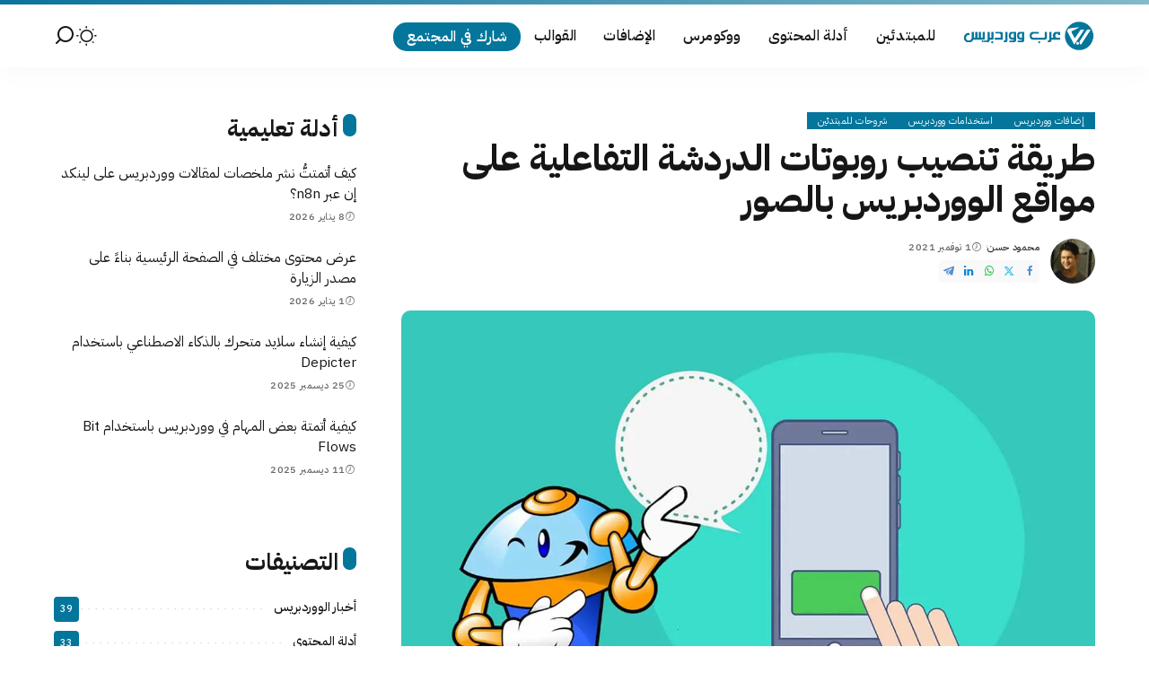

--- FILE ---
content_type: text/html; charset=UTF-8
request_url: https://www.ar-wp.com/%D8%B1%D9%88%D8%A8%D9%88%D8%AA%D8%A7%D8%AA-%D8%A7%D9%84%D8%AF%D8%B1%D8%AF%D8%B4%D8%A9-%D8%A7%D9%84%D8%AA%D9%81%D8%A7%D8%B9%D9%84%D9%8A%D8%A9/
body_size: 31219
content:
<!DOCTYPE html>
<html dir="rtl" lang="ar">
<head>
    <meta charset="UTF-8">
    <meta http-equiv="X-UA-Compatible" content="IE=edge">
    <meta name="viewport" content="width=device-width, initial-scale=1">
    <link rel="profile" href="https://gmpg.org/xfn/11">
	<meta name='robots' content='index, follow, max-image-preview:large, max-snippet:-1, max-video-preview:-1' />
	<style>img:is([sizes="auto" i], [sizes^="auto," i]) { contain-intrinsic-size: 3000px 1500px }</style>
	
	<!-- This site is optimized with the Yoast SEO plugin v26.7 - https://yoast.com/wordpress/plugins/seo/ -->
	<title>طريقة تنصيب روبوتات الدردشة التفاعلية على مواقع الووردبريس بالصور 2026</title>
	<meta name="description" content="روبوتات الدردشة التفاعلية هي نظام يساعدك كصاحب موقع على الووردبريس على إرضاء عملاءك دومًا، تخيل أن ترد تلك التقنية على عملاءك في غيابك أو في غياب موظفي الدعم." />
	<link rel="canonical" href="https://www.ar-wp.com/روبوتات-الدردشة-التفاعلية/" />
	<meta name="twitter:label1" content="كُتب بواسطة" />
	<meta name="twitter:data1" content="محمود حسن" />
	<script type="application/ld+json" class="yoast-schema-graph">{"@context":"https://schema.org","@graph":[{"@type":"Article","@id":"https://www.ar-wp.com/%d8%b1%d9%88%d8%a8%d9%88%d8%aa%d8%a7%d8%aa-%d8%a7%d9%84%d8%af%d8%b1%d8%af%d8%b4%d8%a9-%d8%a7%d9%84%d8%aa%d9%81%d8%a7%d8%b9%d9%84%d9%8a%d8%a9/#article","isPartOf":{"@id":"https://www.ar-wp.com/%d8%b1%d9%88%d8%a8%d9%88%d8%aa%d8%a7%d8%aa-%d8%a7%d9%84%d8%af%d8%b1%d8%af%d8%b4%d8%a9-%d8%a7%d9%84%d8%aa%d9%81%d8%a7%d8%b9%d9%84%d9%8a%d8%a9/"},"author":{"name":"محمود حسن","@id":"https://www.ar-wp.com/#/schema/person/2825c7f6164139d47ad272de45d1325d"},"headline":"طريقة تنصيب روبوتات الدردشة التفاعلية على مواقع الووردبريس بالصور","datePublished":"2021-11-01T19:00:00+00:00","mainEntityOfPage":{"@id":"https://www.ar-wp.com/%d8%b1%d9%88%d8%a8%d9%88%d8%aa%d8%a7%d8%aa-%d8%a7%d9%84%d8%af%d8%b1%d8%af%d8%b4%d8%a9-%d8%a7%d9%84%d8%aa%d9%81%d8%a7%d8%b9%d9%84%d9%8a%d8%a9/"},"wordCount":97,"commentCount":0,"publisher":{"@id":"https://www.ar-wp.com/#organization"},"image":{"@id":"https://www.ar-wp.com/%d8%b1%d9%88%d8%a8%d9%88%d8%aa%d8%a7%d8%aa-%d8%a7%d9%84%d8%af%d8%b1%d8%af%d8%b4%d8%a9-%d8%a7%d9%84%d8%aa%d9%81%d8%a7%d8%b9%d9%84%d9%8a%d8%a9/#primaryimage"},"thumbnailUrl":"https://www.ar-wp.com/wp-content/uploads/2021/11/طريقة-تنصيب-روبوتات-الدردشة-التفاعلية-على-مواقع-الووردبريس-بالصور.jpg","keywords":["إضافات ووردبريس","المتاجر الإلكترونية","روبوتات الدردشة التفاعلية"],"articleSection":["إضافات ووردبريس","استخدامات ووردبريس","شروحات للمبتدئين"],"inLanguage":"ar","potentialAction":[{"@type":"CommentAction","name":"Comment","target":["https://www.ar-wp.com/%d8%b1%d9%88%d8%a8%d9%88%d8%aa%d8%a7%d8%aa-%d8%a7%d9%84%d8%af%d8%b1%d8%af%d8%b4%d8%a9-%d8%a7%d9%84%d8%aa%d9%81%d8%a7%d8%b9%d9%84%d9%8a%d8%a9/#respond"]}]},{"@type":"WebPage","@id":"https://www.ar-wp.com/%d8%b1%d9%88%d8%a8%d9%88%d8%aa%d8%a7%d8%aa-%d8%a7%d9%84%d8%af%d8%b1%d8%af%d8%b4%d8%a9-%d8%a7%d9%84%d8%aa%d9%81%d8%a7%d8%b9%d9%84%d9%8a%d8%a9/","url":"https://www.ar-wp.com/%d8%b1%d9%88%d8%a8%d9%88%d8%aa%d8%a7%d8%aa-%d8%a7%d9%84%d8%af%d8%b1%d8%af%d8%b4%d8%a9-%d8%a7%d9%84%d8%aa%d9%81%d8%a7%d8%b9%d9%84%d9%8a%d8%a9/","name":"طريقة تنصيب روبوتات الدردشة التفاعلية على مواقع الووردبريس بالصور 2026","isPartOf":{"@id":"https://www.ar-wp.com/#website"},"primaryImageOfPage":{"@id":"https://www.ar-wp.com/%d8%b1%d9%88%d8%a8%d9%88%d8%aa%d8%a7%d8%aa-%d8%a7%d9%84%d8%af%d8%b1%d8%af%d8%b4%d8%a9-%d8%a7%d9%84%d8%aa%d9%81%d8%a7%d8%b9%d9%84%d9%8a%d8%a9/#primaryimage"},"image":{"@id":"https://www.ar-wp.com/%d8%b1%d9%88%d8%a8%d9%88%d8%aa%d8%a7%d8%aa-%d8%a7%d9%84%d8%af%d8%b1%d8%af%d8%b4%d8%a9-%d8%a7%d9%84%d8%aa%d9%81%d8%a7%d8%b9%d9%84%d9%8a%d8%a9/#primaryimage"},"thumbnailUrl":"https://www.ar-wp.com/wp-content/uploads/2021/11/طريقة-تنصيب-روبوتات-الدردشة-التفاعلية-على-مواقع-الووردبريس-بالصور.jpg","datePublished":"2021-11-01T19:00:00+00:00","description":"روبوتات الدردشة التفاعلية هي نظام يساعدك كصاحب موقع على الووردبريس على إرضاء عملاءك دومًا، تخيل أن ترد تلك التقنية على عملاءك في غيابك أو في غياب موظفي الدعم.","breadcrumb":{"@id":"https://www.ar-wp.com/%d8%b1%d9%88%d8%a8%d9%88%d8%aa%d8%a7%d8%aa-%d8%a7%d9%84%d8%af%d8%b1%d8%af%d8%b4%d8%a9-%d8%a7%d9%84%d8%aa%d9%81%d8%a7%d8%b9%d9%84%d9%8a%d8%a9/#breadcrumb"},"inLanguage":"ar","potentialAction":[{"@type":"ReadAction","target":["https://www.ar-wp.com/%d8%b1%d9%88%d8%a8%d9%88%d8%aa%d8%a7%d8%aa-%d8%a7%d9%84%d8%af%d8%b1%d8%af%d8%b4%d8%a9-%d8%a7%d9%84%d8%aa%d9%81%d8%a7%d8%b9%d9%84%d9%8a%d8%a9/"]}]},{"@type":"ImageObject","inLanguage":"ar","@id":"https://www.ar-wp.com/%d8%b1%d9%88%d8%a8%d9%88%d8%aa%d8%a7%d8%aa-%d8%a7%d9%84%d8%af%d8%b1%d8%af%d8%b4%d8%a9-%d8%a7%d9%84%d8%aa%d9%81%d8%a7%d8%b9%d9%84%d9%8a%d8%a9/#primaryimage","url":"https://www.ar-wp.com/wp-content/uploads/2021/11/طريقة-تنصيب-روبوتات-الدردشة-التفاعلية-على-مواقع-الووردبريس-بالصور.jpg","contentUrl":"https://www.ar-wp.com/wp-content/uploads/2021/11/طريقة-تنصيب-روبوتات-الدردشة-التفاعلية-على-مواقع-الووردبريس-بالصور.jpg","width":1200,"height":800,"caption":"طريقة تنصيب روبوتات الدردشة التفاعلية على مواقع الووردبريس بالصور"},{"@type":"BreadcrumbList","@id":"https://www.ar-wp.com/%d8%b1%d9%88%d8%a8%d9%88%d8%aa%d8%a7%d8%aa-%d8%a7%d9%84%d8%af%d8%b1%d8%af%d8%b4%d8%a9-%d8%a7%d9%84%d8%aa%d9%81%d8%a7%d8%b9%d9%84%d9%8a%d8%a9/#breadcrumb","itemListElement":[{"@type":"ListItem","position":1,"name":"الرئيسية","item":"https://www.ar-wp.com/"},{"@type":"ListItem","position":2,"name":"طريقة تنصيب روبوتات الدردشة التفاعلية على مواقع الووردبريس بالصور"}]},{"@type":"WebSite","@id":"https://www.ar-wp.com/#website","url":"https://www.ar-wp.com/","name":"عرب ووردبريس","description":"","publisher":{"@id":"https://www.ar-wp.com/#organization"},"potentialAction":[{"@type":"SearchAction","target":{"@type":"EntryPoint","urlTemplate":"https://www.ar-wp.com/?s={search_term_string}"},"query-input":{"@type":"PropertyValueSpecification","valueRequired":true,"valueName":"search_term_string"}}],"inLanguage":"ar"},{"@type":"Organization","@id":"https://www.ar-wp.com/#organization","name":"عرب ووردبريس","url":"https://www.ar-wp.com/","logo":{"@type":"ImageObject","inLanguage":"ar","@id":"https://www.ar-wp.com/#/schema/logo/image/","url":"https://www.ar-wp.com/wp-content/uploads/2022/12/120×254-خلفية-شفافة.png","contentUrl":"https://www.ar-wp.com/wp-content/uploads/2022/12/120×254-خلفية-شفافة.png","width":530,"height":251,"caption":"عرب ووردبريس"},"image":{"@id":"https://www.ar-wp.com/#/schema/logo/image/"}},{"@type":"Person","@id":"https://www.ar-wp.com/#/schema/person/2825c7f6164139d47ad272de45d1325d","name":"محمود حسن","image":{"@type":"ImageObject","inLanguage":"ar","@id":"https://www.ar-wp.com/#/schema/person/image/","url":"https://secure.gravatar.com/avatar/06873a0cbfeb7982b24b0fa1632280aaeb56619cc39f6c007962fe9d6ffb6c0a?s=96&d=mm&r=g","contentUrl":"https://secure.gravatar.com/avatar/06873a0cbfeb7982b24b0fa1632280aaeb56619cc39f6c007962fe9d6ffb6c0a?s=96&d=mm&r=g","caption":"محمود حسن"},"url":"https://www.ar-wp.com/author/mahmoud_hassan/"}]}</script>
	<!-- / Yoast SEO plugin. -->


<link rel="alternate" type="application/rss+xml" title="عرب ووردبريس &laquo; الخلاصة" href="https://www.ar-wp.com/feed/" />
<link rel="alternate" type="application/rss+xml" title="عرب ووردبريس &laquo; خلاصة التعليقات" href="https://www.ar-wp.com/comments/feed/" />
<link rel="alternate" type="application/rss+xml" title="عرب ووردبريس &laquo; طريقة تنصيب روبوتات الدردشة التفاعلية على مواقع الووردبريس بالصور خلاصة التعليقات" href="https://www.ar-wp.com/%d8%b1%d9%88%d8%a8%d9%88%d8%aa%d8%a7%d8%aa-%d8%a7%d9%84%d8%af%d8%b1%d8%af%d8%b4%d8%a9-%d8%a7%d9%84%d8%aa%d9%81%d8%a7%d8%b9%d9%84%d9%8a%d8%a9/feed/" />
<script>
window._wpemojiSettings = {"baseUrl":"https:\/\/s.w.org\/images\/core\/emoji\/16.0.1\/72x72\/","ext":".png","svgUrl":"https:\/\/s.w.org\/images\/core\/emoji\/16.0.1\/svg\/","svgExt":".svg","source":{"concatemoji":"https:\/\/www.ar-wp.com\/wp-includes\/js\/wp-emoji-release.min.js?ver=6.8.3"}};
/*! This file is auto-generated */
!function(s,n){var o,i,e;function c(e){try{var t={supportTests:e,timestamp:(new Date).valueOf()};sessionStorage.setItem(o,JSON.stringify(t))}catch(e){}}function p(e,t,n){e.clearRect(0,0,e.canvas.width,e.canvas.height),e.fillText(t,0,0);var t=new Uint32Array(e.getImageData(0,0,e.canvas.width,e.canvas.height).data),a=(e.clearRect(0,0,e.canvas.width,e.canvas.height),e.fillText(n,0,0),new Uint32Array(e.getImageData(0,0,e.canvas.width,e.canvas.height).data));return t.every(function(e,t){return e===a[t]})}function u(e,t){e.clearRect(0,0,e.canvas.width,e.canvas.height),e.fillText(t,0,0);for(var n=e.getImageData(16,16,1,1),a=0;a<n.data.length;a++)if(0!==n.data[a])return!1;return!0}function f(e,t,n,a){switch(t){case"flag":return n(e,"\ud83c\udff3\ufe0f\u200d\u26a7\ufe0f","\ud83c\udff3\ufe0f\u200b\u26a7\ufe0f")?!1:!n(e,"\ud83c\udde8\ud83c\uddf6","\ud83c\udde8\u200b\ud83c\uddf6")&&!n(e,"\ud83c\udff4\udb40\udc67\udb40\udc62\udb40\udc65\udb40\udc6e\udb40\udc67\udb40\udc7f","\ud83c\udff4\u200b\udb40\udc67\u200b\udb40\udc62\u200b\udb40\udc65\u200b\udb40\udc6e\u200b\udb40\udc67\u200b\udb40\udc7f");case"emoji":return!a(e,"\ud83e\udedf")}return!1}function g(e,t,n,a){var r="undefined"!=typeof WorkerGlobalScope&&self instanceof WorkerGlobalScope?new OffscreenCanvas(300,150):s.createElement("canvas"),o=r.getContext("2d",{willReadFrequently:!0}),i=(o.textBaseline="top",o.font="600 32px Arial",{});return e.forEach(function(e){i[e]=t(o,e,n,a)}),i}function t(e){var t=s.createElement("script");t.src=e,t.defer=!0,s.head.appendChild(t)}"undefined"!=typeof Promise&&(o="wpEmojiSettingsSupports",i=["flag","emoji"],n.supports={everything:!0,everythingExceptFlag:!0},e=new Promise(function(e){s.addEventListener("DOMContentLoaded",e,{once:!0})}),new Promise(function(t){var n=function(){try{var e=JSON.parse(sessionStorage.getItem(o));if("object"==typeof e&&"number"==typeof e.timestamp&&(new Date).valueOf()<e.timestamp+604800&&"object"==typeof e.supportTests)return e.supportTests}catch(e){}return null}();if(!n){if("undefined"!=typeof Worker&&"undefined"!=typeof OffscreenCanvas&&"undefined"!=typeof URL&&URL.createObjectURL&&"undefined"!=typeof Blob)try{var e="postMessage("+g.toString()+"("+[JSON.stringify(i),f.toString(),p.toString(),u.toString()].join(",")+"));",a=new Blob([e],{type:"text/javascript"}),r=new Worker(URL.createObjectURL(a),{name:"wpTestEmojiSupports"});return void(r.onmessage=function(e){c(n=e.data),r.terminate(),t(n)})}catch(e){}c(n=g(i,f,p,u))}t(n)}).then(function(e){for(var t in e)n.supports[t]=e[t],n.supports.everything=n.supports.everything&&n.supports[t],"flag"!==t&&(n.supports.everythingExceptFlag=n.supports.everythingExceptFlag&&n.supports[t]);n.supports.everythingExceptFlag=n.supports.everythingExceptFlag&&!n.supports.flag,n.DOMReady=!1,n.readyCallback=function(){n.DOMReady=!0}}).then(function(){return e}).then(function(){var e;n.supports.everything||(n.readyCallback(),(e=n.source||{}).concatemoji?t(e.concatemoji):e.wpemoji&&e.twemoji&&(t(e.twemoji),t(e.wpemoji)))}))}((window,document),window._wpemojiSettings);
</script>
<style id='wp-emoji-styles-inline-css'>

	img.wp-smiley, img.emoji {
		display: inline !important;
		border: none !important;
		box-shadow: none !important;
		height: 1em !important;
		width: 1em !important;
		margin: 0 0.07em !important;
		vertical-align: -0.1em !important;
		background: none !important;
		padding: 0 !important;
	}
</style>
<link rel='stylesheet' id='wp-block-library-rtl-css' href='https://www.ar-wp.com/wp-includes/css/dist/block-library/style-rtl.min.css?ver=6.8.3' media='all' />
<style id='classic-theme-styles-inline-css'>
/*! This file is auto-generated */
.wp-block-button__link{color:#fff;background-color:#32373c;border-radius:9999px;box-shadow:none;text-decoration:none;padding:calc(.667em + 2px) calc(1.333em + 2px);font-size:1.125em}.wp-block-file__button{background:#32373c;color:#fff;text-decoration:none}
</style>
<style id='global-styles-inline-css'>
:root{--wp--preset--aspect-ratio--square: 1;--wp--preset--aspect-ratio--4-3: 4/3;--wp--preset--aspect-ratio--3-4: 3/4;--wp--preset--aspect-ratio--3-2: 3/2;--wp--preset--aspect-ratio--2-3: 2/3;--wp--preset--aspect-ratio--16-9: 16/9;--wp--preset--aspect-ratio--9-16: 9/16;--wp--preset--color--black: #000000;--wp--preset--color--cyan-bluish-gray: #abb8c3;--wp--preset--color--white: #ffffff;--wp--preset--color--pale-pink: #f78da7;--wp--preset--color--vivid-red: #cf2e2e;--wp--preset--color--luminous-vivid-orange: #ff6900;--wp--preset--color--luminous-vivid-amber: #fcb900;--wp--preset--color--light-green-cyan: #7bdcb5;--wp--preset--color--vivid-green-cyan: #00d084;--wp--preset--color--pale-cyan-blue: #8ed1fc;--wp--preset--color--vivid-cyan-blue: #0693e3;--wp--preset--color--vivid-purple: #9b51e0;--wp--preset--gradient--vivid-cyan-blue-to-vivid-purple: linear-gradient(135deg,rgba(6,147,227,1) 0%,rgb(155,81,224) 100%);--wp--preset--gradient--light-green-cyan-to-vivid-green-cyan: linear-gradient(135deg,rgb(122,220,180) 0%,rgb(0,208,130) 100%);--wp--preset--gradient--luminous-vivid-amber-to-luminous-vivid-orange: linear-gradient(135deg,rgba(252,185,0,1) 0%,rgba(255,105,0,1) 100%);--wp--preset--gradient--luminous-vivid-orange-to-vivid-red: linear-gradient(135deg,rgba(255,105,0,1) 0%,rgb(207,46,46) 100%);--wp--preset--gradient--very-light-gray-to-cyan-bluish-gray: linear-gradient(135deg,rgb(238,238,238) 0%,rgb(169,184,195) 100%);--wp--preset--gradient--cool-to-warm-spectrum: linear-gradient(135deg,rgb(74,234,220) 0%,rgb(151,120,209) 20%,rgb(207,42,186) 40%,rgb(238,44,130) 60%,rgb(251,105,98) 80%,rgb(254,248,76) 100%);--wp--preset--gradient--blush-light-purple: linear-gradient(135deg,rgb(255,206,236) 0%,rgb(152,150,240) 100%);--wp--preset--gradient--blush-bordeaux: linear-gradient(135deg,rgb(254,205,165) 0%,rgb(254,45,45) 50%,rgb(107,0,62) 100%);--wp--preset--gradient--luminous-dusk: linear-gradient(135deg,rgb(255,203,112) 0%,rgb(199,81,192) 50%,rgb(65,88,208) 100%);--wp--preset--gradient--pale-ocean: linear-gradient(135deg,rgb(255,245,203) 0%,rgb(182,227,212) 50%,rgb(51,167,181) 100%);--wp--preset--gradient--electric-grass: linear-gradient(135deg,rgb(202,248,128) 0%,rgb(113,206,126) 100%);--wp--preset--gradient--midnight: linear-gradient(135deg,rgb(2,3,129) 0%,rgb(40,116,252) 100%);--wp--preset--font-size--small: 13px;--wp--preset--font-size--medium: 20px;--wp--preset--font-size--large: 36px;--wp--preset--font-size--x-large: 42px;--wp--preset--spacing--20: 0.44rem;--wp--preset--spacing--30: 0.67rem;--wp--preset--spacing--40: 1rem;--wp--preset--spacing--50: 1.5rem;--wp--preset--spacing--60: 2.25rem;--wp--preset--spacing--70: 3.38rem;--wp--preset--spacing--80: 5.06rem;--wp--preset--shadow--natural: 6px 6px 9px rgba(0, 0, 0, 0.2);--wp--preset--shadow--deep: 12px 12px 50px rgba(0, 0, 0, 0.4);--wp--preset--shadow--sharp: 6px 6px 0px rgba(0, 0, 0, 0.2);--wp--preset--shadow--outlined: 6px 6px 0px -3px rgba(255, 255, 255, 1), 6px 6px rgba(0, 0, 0, 1);--wp--preset--shadow--crisp: 6px 6px 0px rgba(0, 0, 0, 1);}:where(.is-layout-flex){gap: 0.5em;}:where(.is-layout-grid){gap: 0.5em;}body .is-layout-flex{display: flex;}.is-layout-flex{flex-wrap: wrap;align-items: center;}.is-layout-flex > :is(*, div){margin: 0;}body .is-layout-grid{display: grid;}.is-layout-grid > :is(*, div){margin: 0;}:where(.wp-block-columns.is-layout-flex){gap: 2em;}:where(.wp-block-columns.is-layout-grid){gap: 2em;}:where(.wp-block-post-template.is-layout-flex){gap: 1.25em;}:where(.wp-block-post-template.is-layout-grid){gap: 1.25em;}.has-black-color{color: var(--wp--preset--color--black) !important;}.has-cyan-bluish-gray-color{color: var(--wp--preset--color--cyan-bluish-gray) !important;}.has-white-color{color: var(--wp--preset--color--white) !important;}.has-pale-pink-color{color: var(--wp--preset--color--pale-pink) !important;}.has-vivid-red-color{color: var(--wp--preset--color--vivid-red) !important;}.has-luminous-vivid-orange-color{color: var(--wp--preset--color--luminous-vivid-orange) !important;}.has-luminous-vivid-amber-color{color: var(--wp--preset--color--luminous-vivid-amber) !important;}.has-light-green-cyan-color{color: var(--wp--preset--color--light-green-cyan) !important;}.has-vivid-green-cyan-color{color: var(--wp--preset--color--vivid-green-cyan) !important;}.has-pale-cyan-blue-color{color: var(--wp--preset--color--pale-cyan-blue) !important;}.has-vivid-cyan-blue-color{color: var(--wp--preset--color--vivid-cyan-blue) !important;}.has-vivid-purple-color{color: var(--wp--preset--color--vivid-purple) !important;}.has-black-background-color{background-color: var(--wp--preset--color--black) !important;}.has-cyan-bluish-gray-background-color{background-color: var(--wp--preset--color--cyan-bluish-gray) !important;}.has-white-background-color{background-color: var(--wp--preset--color--white) !important;}.has-pale-pink-background-color{background-color: var(--wp--preset--color--pale-pink) !important;}.has-vivid-red-background-color{background-color: var(--wp--preset--color--vivid-red) !important;}.has-luminous-vivid-orange-background-color{background-color: var(--wp--preset--color--luminous-vivid-orange) !important;}.has-luminous-vivid-amber-background-color{background-color: var(--wp--preset--color--luminous-vivid-amber) !important;}.has-light-green-cyan-background-color{background-color: var(--wp--preset--color--light-green-cyan) !important;}.has-vivid-green-cyan-background-color{background-color: var(--wp--preset--color--vivid-green-cyan) !important;}.has-pale-cyan-blue-background-color{background-color: var(--wp--preset--color--pale-cyan-blue) !important;}.has-vivid-cyan-blue-background-color{background-color: var(--wp--preset--color--vivid-cyan-blue) !important;}.has-vivid-purple-background-color{background-color: var(--wp--preset--color--vivid-purple) !important;}.has-black-border-color{border-color: var(--wp--preset--color--black) !important;}.has-cyan-bluish-gray-border-color{border-color: var(--wp--preset--color--cyan-bluish-gray) !important;}.has-white-border-color{border-color: var(--wp--preset--color--white) !important;}.has-pale-pink-border-color{border-color: var(--wp--preset--color--pale-pink) !important;}.has-vivid-red-border-color{border-color: var(--wp--preset--color--vivid-red) !important;}.has-luminous-vivid-orange-border-color{border-color: var(--wp--preset--color--luminous-vivid-orange) !important;}.has-luminous-vivid-amber-border-color{border-color: var(--wp--preset--color--luminous-vivid-amber) !important;}.has-light-green-cyan-border-color{border-color: var(--wp--preset--color--light-green-cyan) !important;}.has-vivid-green-cyan-border-color{border-color: var(--wp--preset--color--vivid-green-cyan) !important;}.has-pale-cyan-blue-border-color{border-color: var(--wp--preset--color--pale-cyan-blue) !important;}.has-vivid-cyan-blue-border-color{border-color: var(--wp--preset--color--vivid-cyan-blue) !important;}.has-vivid-purple-border-color{border-color: var(--wp--preset--color--vivid-purple) !important;}.has-vivid-cyan-blue-to-vivid-purple-gradient-background{background: var(--wp--preset--gradient--vivid-cyan-blue-to-vivid-purple) !important;}.has-light-green-cyan-to-vivid-green-cyan-gradient-background{background: var(--wp--preset--gradient--light-green-cyan-to-vivid-green-cyan) !important;}.has-luminous-vivid-amber-to-luminous-vivid-orange-gradient-background{background: var(--wp--preset--gradient--luminous-vivid-amber-to-luminous-vivid-orange) !important;}.has-luminous-vivid-orange-to-vivid-red-gradient-background{background: var(--wp--preset--gradient--luminous-vivid-orange-to-vivid-red) !important;}.has-very-light-gray-to-cyan-bluish-gray-gradient-background{background: var(--wp--preset--gradient--very-light-gray-to-cyan-bluish-gray) !important;}.has-cool-to-warm-spectrum-gradient-background{background: var(--wp--preset--gradient--cool-to-warm-spectrum) !important;}.has-blush-light-purple-gradient-background{background: var(--wp--preset--gradient--blush-light-purple) !important;}.has-blush-bordeaux-gradient-background{background: var(--wp--preset--gradient--blush-bordeaux) !important;}.has-luminous-dusk-gradient-background{background: var(--wp--preset--gradient--luminous-dusk) !important;}.has-pale-ocean-gradient-background{background: var(--wp--preset--gradient--pale-ocean) !important;}.has-electric-grass-gradient-background{background: var(--wp--preset--gradient--electric-grass) !important;}.has-midnight-gradient-background{background: var(--wp--preset--gradient--midnight) !important;}.has-small-font-size{font-size: var(--wp--preset--font-size--small) !important;}.has-medium-font-size{font-size: var(--wp--preset--font-size--medium) !important;}.has-large-font-size{font-size: var(--wp--preset--font-size--large) !important;}.has-x-large-font-size{font-size: var(--wp--preset--font-size--x-large) !important;}
:where(.wp-block-post-template.is-layout-flex){gap: 1.25em;}:where(.wp-block-post-template.is-layout-grid){gap: 1.25em;}
:where(.wp-block-columns.is-layout-flex){gap: 2em;}:where(.wp-block-columns.is-layout-grid){gap: 2em;}
:root :where(.wp-block-pullquote){font-size: 1.5em;line-height: 1.6;}
</style>
<link rel='stylesheet' id='mailerlite_forms.css-css' href='https://www.ar-wp.com/wp-content/plugins/official-mailerlite-sign-up-forms/assets/css/mailerlite_forms.css?ver=1.7.18' media='all' />
<link rel='stylesheet' id='pixwell-elements-css' href='https://www.ar-wp.com/wp-content/plugins/pixwell-core/lib/pixwell-elements/public/style-rtl.css?ver=1.0' media='all' />
<link rel='stylesheet' id='pixwell-font-css' href='//fonts.googleapis.com/css?family=IBM+Plex+Sans+Arabic%3A300%2C400%2C500%2C600%2C700%2C%7CPoppins%3A400%2C400i%2C700%2C700i%7CQuicksand%3A400%2C500%2C600%2C700%7CMontserrat%3A400%2C500%2C600%2C700&#038;display=swap&#038;ver=11.5' media='all' />
<link rel='stylesheet' id='pixwell-main-css' href='https://www.ar-wp.com/wp-content/themes/pixwell/assets/css/rtl.css?ver=11.5' media='all' />
<style id='pixwell-main-inline-css'>
html {font-family:IBM Plex Sans Arabic,Arial, Helvetica, sans-serif;font-weight:400;font-size:18px;color:#161617;}h1, .h1 {font-family:IBM Plex Sans Arabic,Arial, Helvetica, sans-serif;font-weight:700;}h2, .h2 {font-family:IBM Plex Sans Arabic,Arial, Helvetica, sans-serif;font-weight:700;}h3, .h3 {font-family:IBM Plex Sans Arabic,Arial, Helvetica, sans-serif;font-weight:700;}h4, .h4 {font-family:IBM Plex Sans Arabic,Arial, Helvetica, sans-serif;font-weight:700;}h5, .h5 {font-family:IBM Plex Sans Arabic,Arial, Helvetica, sans-serif;font-weight:400;}h6, .h6 {font-family:IBM Plex Sans Arabic,Arial, Helvetica, sans-serif;font-weight:400;}.single-tagline h6 {font-family:IBM Plex Sans Arabic,Arial, Helvetica, sans-serif;}.p-wrap .entry-summary, .twitter-content.entry-summary, .author-description, .rssSummary, .rb-sdesc {font-family:IBM Plex Sans Arabic,Arial, Helvetica, sans-serif;font-weight:400;font-size:18px;}.p-cat-info {font-family:IBM Plex Sans Arabic,Arial, Helvetica, sans-serif;font-weight:400;}.p-meta-info, .wp-block-latest-posts__post-date {font-family:IBM Plex Sans Arabic,Arial, Helvetica, sans-serif;font-weight:500;}.meta-info-author.meta-info-el {font-family:IBM Plex Sans Arabic,Arial, Helvetica, sans-serif;font-weight:500;}.breadcrumb {font-family:IBM Plex Sans Arabic;font-weight:400;}.footer-menu-inner {font-family:IBM Plex Sans Arabic,Arial, Helvetica, sans-serif;font-weight:500;}.topbar-wrap {font-family:IBM Plex Sans Arabic,Arial, Helvetica, sans-serif;}.topbar-menu-wrap {font-family:IBM Plex Sans Arabic,Arial, Helvetica, sans-serif;font-weight:500;}.main-menu > li > a, .off-canvas-menu > li > a {font-family:IBM Plex Sans Arabic,Arial, Helvetica, sans-serif;}.main-menu .sub-menu:not(.sub-mega), .off-canvas-menu .sub-menu {font-family:IBM Plex Sans Arabic,Arial, Helvetica, sans-serif;font-weight:500;}.is-logo-text .logo-title {font-family:IBM Plex Sans Arabic,Arial, Helvetica, sans-serif;}.block-title, .block-header .block-title {font-family:IBM Plex Sans Arabic,Arial, Helvetica, sans-serif;font-weight:500;font-size:15px;}.ajax-quick-filter, .block-view-more {font-family:IBM Plex Sans Arabic,Arial, Helvetica, sans-serif;font-weight:400;}.widget-title, .widget .widget-title {font-family:IBM Plex Sans Arabic,Arial, Helvetica, sans-serif;font-weight:400;}body .widget.widget_nav_menu .menu-item {font-family:IBM Plex Sans Arabic,Arial, Helvetica, sans-serif;font-weight:400;}body.boxed {background-color : #fafafa;background-repeat : no-repeat;background-size : cover;background-attachment : fixed;background-position : center center;}.header-6 .banner-wrap {}.footer-wrap:before {background-color : #ffffff;background-repeat : no-repeat;background-size : cover;background-attachment : inherit;background-position : center top;; content: ""; position: absolute; left: 0; top: 0; width: 100%; height: 100%;}.header-9 .banner-wrap { }.topline-wrap {background-color: #0c74a0;}.topline-wrap { background-image: linear-gradient(90deg, #0c74a0, #84bccc); }.topline-wrap {height: 5px}.navbar-inner {min-height: 70px;}.navbar-inner .logo-wrap img {max-height: 70px;}.main-menu > li > a {height: 70px;}.section-sticky .navbar-inner {min-height: 60px;}.section-sticky .navbar-inner .logo-wrap img {max-height: 60px;}.section-sticky .main-menu > li > a {height: 60px;}.main-menu {--subnav-bg-from: #f5f7ff;--subnav-bg-to: #f5f7ff;}.main-menu > li.menu-item-has-children > .sub-menu:before {display: none;}[data-theme="dark"] .main-menu  {}[data-theme="dark"] .main-menu > li.menu-item-has-children > .sub-menu:before {}.mobile-nav-inner {}.off-canvas-wrap, .amp-canvas-wrap { background-color: #070031 !important; }a.off-canvas-logo img { max-height: 70px; }.navbar-border-holder {border-width: 2px; }:root {--g-color: #04769c}.category .category-header .header-holder{ background-color: #04769c}.instagram-box.box-intro { background-color: #161617; }.comment-content, .single-bottom-share a:nth-child(1) span, .single-bottom-share a:nth-child(2) span, p.logged-in-as, .rb-sdecs,.deal-module .deal-description, .author-description { font-size: 18; }.tipsy, .additional-meta, .sponsor-label, .sponsor-link, .entry-footer .tag-label,.box-nav .nav-label, .left-article-label, .share-label, .rss-date,.wp-block-latest-posts__post-date, .wp-block-latest-comments__comment-date,.image-caption, .wp-caption-text, .gallery-caption, .entry-content .wp-block-audio figcaption,.entry-content .wp-block-video figcaption, .entry-content .wp-block-image figcaption,.entry-content .wp-block-gallery .blocks-gallery-image figcaption,.entry-content .wp-block-gallery .blocks-gallery-item figcaption,.subscribe-content .desc, .follower-el .right-el, .author-job, .comment-metadata{ font-family: IBM Plex Sans Arabic; }.tipsy, .additional-meta, .sponsor-label, .entry-footer .tag-label,.box-nav .nav-label, .left-article-label, .share-label, .rss-date,.wp-block-latest-posts__post-date, .wp-block-latest-comments__comment-date,.image-caption, .wp-caption-text, .gallery-caption, .entry-content .wp-block-audio figcaption,.entry-content .wp-block-video figcaption, .entry-content .wp-block-image figcaption,.entry-content .wp-block-gallery .blocks-gallery-image figcaption,.entry-content .wp-block-gallery .blocks-gallery-item figcaption,.subscribe-content .desc, .follower-el .right-el, .author-job, .comment-metadata{ font-weight: 500; }.sponsor-link{ font-family: IBM Plex Sans Arabic; }.sponsor-link{ font-weight: 500; }.entry-footer a, .tagcloud a, .entry-footer .source, .entry-footer .via-el{ font-family: IBM Plex Sans Arabic; }.entry-footer a, .tagcloud a, .entry-footer .source, .entry-footer .via-el{ font-weight: 400; }.p-link, .rb-cookie .cookie-accept, a.comment-reply-link, .comment-list .comment-reply-title small a,.banner-btn a, .headerstrip-btn a, input[type="submit"], button, .pagination-wrap, .cta-btn, .rb-btn{ font-family: IBM Plex Sans Arabic; }select, textarea, input[type="text"], input[type="tel"], input[type="email"], input[type="url"],input[type="search"], input[type="number"]{ font-family: IBM Plex Sans Arabic; }select, textarea, input[type="text"], input[type="tel"], input[type="email"], input[type="url"],input[type="search"], input[type="number"]{ font-weight: 400; }.widget_recent_comments .recentcomments > a:last-child,.wp-block-latest-comments__comment-link, .wp-block-latest-posts__list a,.widget_recent_entries li, .wp-block-quote *:not(cite), blockquote *:not(cite), .widget_rss li,.wp-block-latest-posts li, .wp-block-latest-comments__comment-link{ font-family: IBM Plex Sans Arabic; }.widget_recent_comments .recentcomments > a:last-child,.wp-block-latest-comments__comment-link, .wp-block-latest-posts__list a,.widget_recent_entries li, .wp-block-quote *:not(cite), blockquote *:not(cite), .widget_rss li,.wp-block-latest-posts li, .wp-block-latest-comments__comment-link{ font-weight: 700; } .widget_pages .page_item, .widget_meta li,.widget_categories .cat-item, .widget_archive li, .widget.widget_nav_menu .menu-item,.wp-block-archives-list li, .wp-block-categories-list li{ font-family: IBM Plex Sans Arabic; }.widget_pages .page_item, .widget_meta li,.widget_categories .cat-item, .widget_archive li, .widget.widget_nav_menu .menu-item,.wp-block-archives-list li, .wp-block-categories-list li{ font-weight: 500; }@media only screen and (max-width: 767px) {.entry-content { font-size: .90rem; }.p-wrap .entry-summary, .twitter-content.entry-summary, .element-desc, .subscribe-description, .rb-sdecs,.copyright-inner > *, .summary-content, .pros-cons-wrap ul li,.gallery-popup-content .image-popup-description > *{ font-size: .76rem; }}@media only screen and (max-width: 991px) {.block-header-2 .block-title, .block-header-5 .block-title { font-size: 12px; }}@media only screen and (max-width: 767px) {.block-header-2 .block-title, .block-header-5 .block-title { font-size: 11px; }}h1, .h1, h1.single-title {font-size: 40px; }h2, .h2 {font-size: 34px; }h3, .h3 {font-size: 26px; }h4, .h4 {font-size: 23px; }h5, .h5 {font-size: 24px; }@media only screen and (max-width: 1024px) {}@media only screen and (max-width: 991px) {}@media only screen and (max-width: 767px) {}.wp-block-quote *:not(cite), blockquote *:not(cite) {font-family:IBM Plex Sans Arabic,Arial, Helvetica, sans-serif;font-weight:400;}
</style>
<link rel='stylesheet' id='pixwell-style-css' href='https://www.ar-wp.com/wp-content/themes/pixwell/style.css?ver=11.5' media='all' />
<!--[if lt IE 9]>
<script src="https://www.ar-wp.com/wp-content/themes/pixwell/assets/js/html5shiv.min.js?ver=3.7.3" id="html5-js"></script>
<![endif]-->
<script src="https://www.ar-wp.com/wp-includes/js/jquery/jquery.min.js?ver=3.7.1" id="jquery-core-js"></script>
<script src="https://www.ar-wp.com/wp-includes/js/jquery/jquery-migrate.min.js?ver=3.4.1" id="jquery-migrate-js"></script>
<link rel="https://api.w.org/" href="https://www.ar-wp.com/wp-json/" /><link rel="alternate" title="JSON" type="application/json" href="https://www.ar-wp.com/wp-json/wp/v2/posts/51828" /><link rel="EditURI" type="application/rsd+xml" title="RSD" href="https://www.ar-wp.com/xmlrpc.php?rsd" />
<meta name="generator" content="WordPress 6.8.3" />
<link rel='shortlink' href='https://www.ar-wp.com/?p=51828' />
<link rel="alternate" title="oEmbed (JSON)" type="application/json+oembed" href="https://www.ar-wp.com/wp-json/oembed/1.0/embed?url=https%3A%2F%2Fwww.ar-wp.com%2F%25d8%25b1%25d9%2588%25d8%25a8%25d9%2588%25d8%25aa%25d8%25a7%25d8%25aa-%25d8%25a7%25d9%2584%25d8%25af%25d8%25b1%25d8%25af%25d8%25b4%25d8%25a9-%25d8%25a7%25d9%2584%25d8%25aa%25d9%2581%25d8%25a7%25d8%25b9%25d9%2584%25d9%258a%25d8%25a9%2F" />
<link rel="alternate" title="oEmbed (XML)" type="text/xml+oembed" href="https://www.ar-wp.com/wp-json/oembed/1.0/embed?url=https%3A%2F%2Fwww.ar-wp.com%2F%25d8%25b1%25d9%2588%25d8%25a8%25d9%2588%25d8%25aa%25d8%25a7%25d8%25aa-%25d8%25a7%25d9%2584%25d8%25af%25d8%25b1%25d8%25af%25d8%25b4%25d8%25a9-%25d8%25a7%25d9%2584%25d8%25aa%25d9%2581%25d8%25a7%25d8%25b9%25d9%2584%25d9%258a%25d8%25a9%2F&#038;format=xml" />
<meta name="google-site-verification" content="ZobWbBXFCqhWlXn406wRVLUxam7S58K8-CSCiH9fDF8" />        <!-- MailerLite Universal -->
        <script>
            (function(w,d,e,u,f,l,n){w[f]=w[f]||function(){(w[f].q=w[f].q||[])
                .push(arguments);},l=d.createElement(e),l.async=1,l.src=u,
                n=d.getElementsByTagName(e)[0],n.parentNode.insertBefore(l,n);})
            (window,document,'script','https://assets.mailerlite.com/js/universal.js','ml');
            ml('account', '579160');
            ml('enablePopups', false);
        </script>
        <!-- End MailerLite Universal -->
        <!-- Google tag (gtag.js) -->
<script async src="https://www.googletagmanager.com/gtag/js?id=G-D5C2NQTYRM"></script>
<script>
  window.dataLayer = window.dataLayer || [];
  function gtag(){dataLayer.push(arguments);}
  gtag('js', new Date());

  gtag('config', 'G-D5C2NQTYRM');
</script><style id="uagb-style-conditional-extension">@media (min-width: 1025px){body .uag-hide-desktop.uagb-google-map__wrap,body .uag-hide-desktop{display:none !important}}@media (min-width: 768px) and (max-width: 1024px){body .uag-hide-tab.uagb-google-map__wrap,body .uag-hide-tab{display:none !important}}@media (max-width: 767px){body .uag-hide-mob.uagb-google-map__wrap,body .uag-hide-mob{display:none !important}}</style><link rel="icon" href="https://www.ar-wp.com/wp-content/uploads/2022/12/favication-for-website.png" sizes="32x32" />
<link rel="icon" href="https://www.ar-wp.com/wp-content/uploads/2022/12/favication-for-website.png" sizes="192x192" />
<link rel="apple-touch-icon" href="https://www.ar-wp.com/wp-content/uploads/2022/12/favication-for-website.png" />
<meta name="msapplication-TileImage" content="https://www.ar-wp.com/wp-content/uploads/2022/12/favication-for-website.png" />
		<style id="wp-custom-css">
			 .ele-round input[type='search'] {
	color:black;
}
/*.herosectionimg {
	 background-image: url("https://www.ar-wp.com/wp-content/uploads/2023/06/موقع-عرب-ووردبريس.png");
	 background-size: cover; 

}

.herosectionimga {
		 background-image: url("https://www.ar-wp.com/wp-content/uploads/2023/06/%D8%AE%D9%84%D9%81%D9%8A%D8%A9-%D9%85%D8%AC%D8%AA%D9%85%D8%B9-%D8%B9%D8%B1%D8%A8-%D9%88%D9%88%D8%B1%D8%AF%D8%A8%D8%B1%D9%8A%D8%B3.png");
		 background-size: cover;
	}


	[data-theme='dark'] .herosectionimga {
		 background-image: url("https://www.ar-wp.com/wp-content/uploads/2023/07/q2.png");
	 background-size: cover; 

	
}



	[data-theme='dark'] .herosectionimg {
		
	 background-image: url("https://www.ar-wp.com/wp-content/uploads/2023/07/q1.png");
	 background-size: cover; 

}
*/
[data-theme='dark'] .ppwd  {
	color:white !important;
}

.wp-block-code code {
	 text-align: left !important;
    direction: ltr !important;
}
/* wp ar css */



#importantf {
	color:red !important;
}


.entry-content .wpcf7 label  {
	font-size:22px !important;
	font-weight:800 !important;
}

.ar-wp-experts {
	width:100%;
}
.experts-name {
	color:#04769C  !important;
}

.ar-wp-experts-box {
	box-shadow: rgba(17, 12, 46, 0.15) 0px 48px 100px 0px;
	padding:15px;
	border-radius:10px !important;
}

.ar-wp-experts-box .experts-name {
	font-size:24px !important;
	font-weight:800;
	text-align:center;
	
}

.ar-wp-experts-box .experts-q {
	font-size:18px !important;
		text-align:center;

}

.ar-wp-experts-box .experts-img img {
	width:100% !important;
	border-radius:555px !important;
}

.ar-wp-experts-box .uagb-buttons {
	background-color:#04769C !important;
}


.ar-wp-experts:where(.wp-block-columns.is-layout-flex) {
	gap:10px !important;
}

.ar-wp-experts-box .wp-block-columns:where(.wp-block-columns.is-layout-flex) {
	gap:10px !important; 
}

.ar-wp-experts .uagb-buttons__outer-wrap .uagb-buttons__wrap {
	display:block !important;
}

.p-meta-info {
	display:flex  !important;
}

.widget:not(.woocommerce) .count , .wp-block-categories-list .count{
	height:28px !important;
	width:28px !important;
	background-color:#04769C !important;
 line-height: 28px;
  text-align: center;
}

.ele-round .cat-dot-el {display:none;}
 
.header-wrap .search-icon {
	height:18px;
}

.ele-round input[type='search'] {
	border-radius:55px !important;
	line-height: 10px !important;
	padding-left:0px !important;
	background-color:white !important;
	border:1px solid silver !important;
	
	padding: 5px 15px;
}

.search-form {
	width:185px !important;max-width:185px !important;
}

.search-form:after {
	line-height: 34px !important;
}


.main-menu-wrap {
display:block !important;}

#main-menu li:last-child  a {
	background-color:#04769C !important;

color:white !important;  !important;
	height:32px;
		
	border-radius:55px !important;
margin-top:20px;	

}

.footer-widget-inner {
	padding-left:55px !important;
		padding-right:55px !important;

}

.wp-block-categories-list a:after {
	content:"";
}
.art-imgs article a img , .art-imgsf article a img{
	border-radius:10px;

}
.art-imgsf article h4 , .art-imgs article h4{
	font-size:18px !important;
}

.art-imgsf article h4 a , .art-imgs article h4 a {
	color:gray !important;
}
 
.sidebar-inner  .widget-title  , .owidget-title{
	font-size:26px !important;
	font-weight:800 !important;
	
}

.sidebar-inner .rb-col-m12 .entry-title::before ,  .wp-block-latest-posts__list li::before  {
border:2px solid white;	
	 width: 15px;
    height: 15px;
	display: inline-block;
	content: " ";
	margin-left:6px !important;
	border-radius:122px;
	
	
}
.wp-block-latest-posts__list li a::before   {
	margin-top:40% !important;
}




.sidebar-inner  .widget-title::before  , .owidget-title::before   {
	    display: inline-block;

	content: " ";
	margin-left:5px;
	border-radius:115px;
	background-color:#04769C !important;
	color:#04769C !important;
	border:5px solid #04769C !important;
    width: 15px;
    height: 25px;
}

.p-list-4 .col-left

{
	display:none;
}

.wpcti .owidget-title::before {
		content: " ";
	margin-left:8px;
	border-radius:115px;
	background-color:white !important;
	color:white !important;
	border:5px solid white !important;
    width: 15px;
    height: 15px;
}

.bottom-bnr h2 {
	color:#04769C !important;
}

#block-3  {
	margin-bottom: 0px;
}

.footer-widget-inner .rb-p20-gutter {
	padding-right: 10px;
    padding-left: 10px;
}




.apar-footer-logo  {
	margin-bottom:0px;
}

#block-7 ,#block-8 , #block-11 , #block-21{
margin-bottom:25px;	
	
}

#block-22 ul li a , #block-9 ul li a , #block-26 ul li a {
	font-family:IBM Plex Sans Arabic !important;
	font-size:18px;
}


.ppw {
	width:58% !important;
	margin-right:0;
	text-align:center;
}

.centerizemeg {
	text-align:center;

}

.ppclas {
	margin-top:10px;
}

.p-list-3 h2 {
	font-size:26px !important;
}



[data-theme='dark'] .arwp-sb-box {
    display: flex;
    flex-direction: column;
    align-items: center;
    justify-content: center;
    width: 100%;
    margin: 0 auto;
    padding: 20px;
    border-radius: 10px;
    background-color: /*#04769c*/ black;
    box-shadow: rgba(17, 12, 46, 0.15) 0px 48px 100px 0px;

	
}


[data-theme='dark']  .darkpmode  , [data-theme='dark'] .is-style-fill {
	color:#fff;
	background-color:transparent !important;
}
 [data-theme='dark'] .arwp-sb-button{
	color:#fff;
}


/*
 * news letter css
 * 
 * */
#ecomnew-letter{
border:1px solid silver;
text-align:center;
	padding:18px;

	min-width:320px;
	max-width:60%;
	margin-left:auto;
	margin-right:auto;
}

.ecnewsl {
	font-weight:800;
	font-size:26px;
}
.wpcf7nl-email input{
	width:100% !important;
	float: center;
		text-align:right;
}

.wpcf7nl-submitp input{
	float:center;
	text-align:center;
	background-color:#04769C;
	    padding: 0 15px;
}

#ecomnew-letter input {
			margin-left:auto;
		margin-right:auto;
border-radius:0px;
border:1px solid #04769C;
	    
}


/* regenrate thumbnails */
/* تخصيص الكود فقط لعناصر grid */
.p-grid .p-feat-holder, 
.p-grid .p-feat, 
.p-grid .rb-iwrap {
    position: relative;
    overflow: hidden;
    width: 368px !important;
    height: 207px !important;
    padding: 0 !important;
    margin: 0 !important;
}

.p-grid .p-feat img, 
.p-grid .rb-iwrap img {
    position: absolute;
    top: 0;
    left: 0;
    width: 100% !important;
    height: 100% !important;
    object-fit: cover;
    display: block;
}

/* إضافة مسافة أعلى العنوان في grid فقط */
.p-grid .p-header {
    margin-top: 10px; /* يمكنك تعديل القيمة حسب المسافة التي تريدها */
}

/* إعادة التنسيقات الافتراضية لعناصر list */
.p-list .p-feat-holder, 
.p-list .p-feat, 
.p-list .rb-iwrap {
    position: static;
    width: auto !important;
    height: auto !important;
    padding: initial !important;
    margin: initial !important;
}

.p-list .p-feat img, 
.p-list .rb-iwrap img {
    position: static;
    width: auto !important;
    height: auto !important;
    object-fit: initial;
    display: inline;
}
.p-list-3 .col-left { width: auto; }

.sidebar-inner .rb-col-m12 .entry-title::before,
.wp-block-latest-posts__list li::before {
    content: none;
}		</style>
		</head>
<body class="rtl wp-singular post-template-default single single-post postid-51828 single-format-standard wp-embed-responsive wp-theme-pixwell is-single-1 sticky-nav smart-sticky off-canvas-light is-tooltips is-backtop block-header-6 w-header-1 cat-icon-radius ele-round feat-round is-parallax-feat is-fmask mh-p-excerpt" data-theme="default">
<div id="site" class="site">
			<aside id="off-canvas-section" class="off-canvas-wrap dark-style is-hidden">
			<div class="close-panel-wrap tooltips-n">
				<a href="#" id="off-canvas-close-btn" aria-label="Close Panel"><i class="btn-close"></i></a>
			</div>
			<div class="off-canvas-holder">
									<div class="off-canvas-header is-light-text">
						<div class="header-inner">
														<aside class="inner-bottom">
																	<div class="off-canvas-social">
																			</div>
																	<div class="inner-bottom-right">
										<aside class="bookmark-section">
	<a class="bookmark-link" href="https://www.ar-wp.com/my-bookmarks/" title="الإشارات مرجعية" aria-label="الإشارات مرجعية">
		<span class="bookmark-icon"><i class="rbi rbi-bookmark-o"></i><span class="bookmark-counter rb-counter">0</span></span>
	</a>
</aside>									</div>
															</aside>
						</div>
					</div>
								<div class="off-canvas-inner is-light-text">
					<div id="off-canvas-nav" class="off-canvas-nav">
						<ul id="off-canvas-menu" class="off-canvas-menu rb-menu is-clicked"><li id="menu-item-52840" class="menu-item menu-item-type-taxonomy menu-item-object-category current-post-ancestor current-menu-parent current-post-parent menu-item-52840"><a href="https://www.ar-wp.com/category/tutorials-for-begginers/"><span>للمبتدئين</span></a></li>
<li id="menu-item-52842" class="menu-item menu-item-type-taxonomy menu-item-object-category menu-item-52842"><a href="https://www.ar-wp.com/category/guides/"><span>أدلة المحتوى</span></a></li>
<li id="menu-item-52841" class="menu-item menu-item-type-taxonomy menu-item-object-category menu-item-52841"><a href="https://www.ar-wp.com/category/woocommerce/"><span>ووكومرس</span></a></li>
<li id="menu-item-60491" class="menu-item menu-item-type-taxonomy menu-item-object-category current-post-ancestor current-menu-parent current-post-parent menu-item-60491"><a href="https://www.ar-wp.com/category/wordpress-plugins/"><span>الإضافات</span></a></li>
<li id="menu-item-60492" class="menu-item menu-item-type-taxonomy menu-item-object-category menu-item-60492"><a href="https://www.ar-wp.com/category/%d9%82%d9%88%d8%a7%d9%84%d8%a8-%d9%88%d9%88%d8%b1%d8%af%d8%a8%d8%b1%d9%8a%d8%b3/"><span>القوالب</span></a></li>
<li id="menu-item-60269" class="menu-item menu-item-type-custom menu-item-object-custom menu-item-60269"><a href="https://www.ar-wp.com/forums/"><span>شارك في المجتمع</span></a></li>
</ul>					</div>
									</div>
			</div>
		</aside>
		    <div class="site-outer">
        <div class="site-mask"></div>
			<div class="topline-wrap"></div>
	<div class="topsite-wrap fw-widget-section">
			</div>
<header id="site-header" class="header-wrap header-1">
	<div class="navbar-outer">
		<div class="navbar-wrap">
				<aside id="mobile-navbar" class="mobile-navbar">
		<div class="mobile-nav-inner rb-p20-gutter">
							<div class="m-nav-left">
					<a href="#" class="off-canvas-trigger btn-toggle-wrap desktop-disabled btn-toggle-light" aria-label="menu trigger"><span class="btn-toggle"><span class="off-canvas-toggle"><span class="icon-toggle"></span></span></span></a>

				</div>
				<div class="m-nav-centered">
					<aside class="logo-mobile-wrap is-logo-image">
	<a href="https://www.ar-wp.com/" class="logo-mobile">
		<img decoding="async"  height="251" width="530" src="https://www.ar-wp.com/wp-content/uploads/2022/12/120×254-خلفية-شفافة.png" alt="عرب ووردبريس">
			</a>
</aside>				</div>
				<div class="m-nav-right">
															    <aside class="header-dark-mode">
        <span class="dark-mode-toggle">
            <span class="mode-icons">
                <span class="dark-mode-icon mode-icon-dark"><i class="rbi rbi-moon"></i></span>
                <span class="dark-mode-icon mode-icon-default"><i class="rbi rbi-sun"></i></span>
            </span>
        </span>
    </aside>
						<div class="mobile-search">
			<a href="#" title="بحث" aria-label="بحث" class="search-icon nav-search-link"><i class="rbi rbi-search-alt" aria-hidden="true"></i></a>
		<div class="navbar-search-popup header-lightbox">
			<div class="navbar-search-form"><form role="search" method="get" class="search-form" action="https://www.ar-wp.com/">
				<label>
					<span class="screen-reader-text">البحث عن:</span>
					<input type="search" class="search-field" placeholder="بحث &hellip;" value="" name="s" />
				</label>
				<input type="submit" class="search-submit" value="بحث" />
			</form></div>
		</div>
	</div>
									</div>
					</div>
	</aside>
	<aside id="mobile-sticky-nav" class="mobile-sticky-nav">
		<div class="mobile-navbar mobile-sticky-inner">
			<div class="mobile-nav-inner rb-p20-gutter">
									<div class="m-nav-left">
						<a href="#" class="off-canvas-trigger btn-toggle-wrap desktop-disabled btn-toggle-light" aria-label="menu trigger"><span class="btn-toggle"><span class="off-canvas-toggle"><span class="icon-toggle"></span></span></span></a>

					</div>
					<div class="m-nav-centered">
						<aside class="logo-mobile-wrap is-logo-image">
	<a href="https://www.ar-wp.com/" class="logo-mobile">
		<img decoding="async"  height="251" width="530" src="https://www.ar-wp.com/wp-content/uploads/2022/12/120×254-خلفية-شفافة.png" alt="عرب ووردبريس">
			</a>
</aside>					</div>
					<div class="m-nav-right">
																		    <aside class="header-dark-mode">
        <span class="dark-mode-toggle">
            <span class="mode-icons">
                <span class="dark-mode-icon mode-icon-dark"><i class="rbi rbi-moon"></i></span>
                <span class="dark-mode-icon mode-icon-default"><i class="rbi rbi-sun"></i></span>
            </span>
        </span>
    </aside>
							<div class="mobile-search">
			<a href="#" title="بحث" aria-label="بحث" class="search-icon nav-search-link"><i class="rbi rbi-search-alt" aria-hidden="true"></i></a>
		<div class="navbar-search-popup header-lightbox">
			<div class="navbar-search-form"><form role="search" method="get" class="search-form" action="https://www.ar-wp.com/">
				<label>
					<span class="screen-reader-text">البحث عن:</span>
					<input type="search" class="search-field" placeholder="بحث &hellip;" value="" name="s" />
				</label>
				<input type="submit" class="search-submit" value="بحث" />
			</form></div>
		</div>
	</div>
											</div>
							</div>
		</div>
	</aside>
			<div class="rbc-container navbar-holder is-main-nav">
				<div class="navbar-inner rb-m20-gutter">
					<div class="navbar-left">
						<a href="#" class="off-canvas-trigger btn-toggle-wrap desktop-disabled btn-toggle-light" aria-label="menu trigger"><span class="btn-toggle"><span class="off-canvas-toggle"><span class="icon-toggle"></span></span></span></a>

						<div class="logo-wrap is-logo-image site-branding">
	<a href="https://www.ar-wp.com/" class="logo" title="عرب ووردبريس">
					<img decoding="async" class="logo-default logo-retina"  height="251" width="530" src="https://www.ar-wp.com/wp-content/uploads/2022/12/120×254-خلفية-شفافة.png" srcset="https://www.ar-wp.com/wp-content/uploads/2022/12/120×254-خلفية-شفافة.png 1x, https://www.ar-wp.com/wp-content/uploads/2022/12/120×254-خلفية-شفافة.png 2x" alt="عرب ووردبريس">
						</a>
	</div>						<nav id="site-navigation" class="main-menu-wrap" aria-label="main menu">
	<ul id="main-menu" class="main-menu rb-menu" itemscope itemtype="https://www.schema.org/SiteNavigationElement"><li class="menu-item menu-item-type-taxonomy menu-item-object-category current-post-ancestor current-menu-parent current-post-parent menu-item-52840" itemprop="name"><a href="https://www.ar-wp.com/category/tutorials-for-begginers/" itemprop="url"><span>للمبتدئين</span></a></li><li class="menu-item menu-item-type-taxonomy menu-item-object-category menu-item-52842" itemprop="name"><a href="https://www.ar-wp.com/category/guides/" itemprop="url"><span>أدلة المحتوى</span></a></li><li class="menu-item menu-item-type-taxonomy menu-item-object-category menu-item-52841" itemprop="name"><a href="https://www.ar-wp.com/category/woocommerce/" itemprop="url"><span>ووكومرس</span></a></li><li class="menu-item menu-item-type-taxonomy menu-item-object-category current-post-ancestor current-menu-parent current-post-parent menu-item-60491" itemprop="name"><a href="https://www.ar-wp.com/category/wordpress-plugins/" itemprop="url"><span>الإضافات</span></a></li><li class="menu-item menu-item-type-taxonomy menu-item-object-category menu-item-60492" itemprop="name"><a href="https://www.ar-wp.com/category/%d9%82%d9%88%d8%a7%d9%84%d8%a8-%d9%88%d9%88%d8%b1%d8%af%d8%a8%d8%b1%d9%8a%d8%b3/" itemprop="url"><span>القوالب</span></a></li><li class="menu-item menu-item-type-custom menu-item-object-custom menu-item-60269" itemprop="name"><a href="https://www.ar-wp.com/forums/" itemprop="url"><span>شارك في المجتمع</span></a></li></ul></nav>					</div>
					<div class="navbar-right">
																								                            <aside class="header-dark-mode">
        <span class="dark-mode-toggle">
            <span class="mode-icons">
                <span class="dark-mode-icon mode-icon-dark"><i class="rbi rbi-moon"></i></span>
                <span class="dark-mode-icon mode-icon-default"><i class="rbi rbi-sun"></i></span>
            </span>
        </span>
    </aside>
							<aside class="navbar-search nav-search-live">
	<a href="#" aria-label="بحث" class="nav-search-link search-icon"><i class="rbi rbi-search-alt" aria-hidden="true"></i></a>
	<div class="navbar-search-popup header-lightbox">
		<div class="navbar-search-form"><form role="search" method="get" class="search-form" action="https://www.ar-wp.com/">
				<label>
					<span class="screen-reader-text">البحث عن:</span>
					<input type="search" class="search-field" placeholder="بحث &hellip;" value="" name="s" />
				</label>
				<input type="submit" class="search-submit" value="بحث" />
			</form></div>
		<div class="load-animation live-search-animation"></div>
					<div class="navbar-search-response"></div>
			</div>
</aside>
											</div>
				</div>
			</div>
		</div>
	</div>
	<aside id="sticky-nav" class="section-sticky-holder">
	<div class="section-sticky">
		<div class="navbar-wrap">
			<div class="rbc-container navbar-holder">
				<div class="navbar-inner rb-m20-gutter">
					<div class="navbar-left">
						<a href="#" class="off-canvas-trigger btn-toggle-wrap desktop-disabled btn-toggle-light" aria-label="menu trigger"><span class="btn-toggle"><span class="off-canvas-toggle"><span class="icon-toggle"></span></span></span></a>

						<div class="logo-wrap is-logo-image site-branding">
	<a href="https://www.ar-wp.com/" class="logo" title="عرب ووردبريس">
					<img decoding="async" loading="lazy" class="logo-default logo-retina"  height="251" width="530" src="https://www.ar-wp.com/wp-content/uploads/2022/12/120×254-خلفية-شفافة.png" srcset="https://www.ar-wp.com/wp-content/uploads/2022/12/120×254-خلفية-شفافة.png 1x, https://www.ar-wp.com/wp-content/uploads/2022/12/120×254-خلفية-شفافة.png 2x" alt="عرب ووردبريس">
						</a>
</div>						<aside class="main-menu-wrap">
	<ul id="sticky-menu" class="main-menu rb-menu"><li class="menu-item menu-item-type-taxonomy menu-item-object-category current-post-ancestor current-menu-parent current-post-parent menu-item-52840"><a href="https://www.ar-wp.com/category/tutorials-for-begginers/"><span>للمبتدئين</span></a></li><li class="menu-item menu-item-type-taxonomy menu-item-object-category menu-item-52842"><a href="https://www.ar-wp.com/category/guides/"><span>أدلة المحتوى</span></a></li><li class="menu-item menu-item-type-taxonomy menu-item-object-category menu-item-52841"><a href="https://www.ar-wp.com/category/woocommerce/"><span>ووكومرس</span></a></li><li class="menu-item menu-item-type-taxonomy menu-item-object-category current-post-ancestor current-menu-parent current-post-parent menu-item-60491"><a href="https://www.ar-wp.com/category/wordpress-plugins/"><span>الإضافات</span></a></li><li class="menu-item menu-item-type-taxonomy menu-item-object-category menu-item-60492"><a href="https://www.ar-wp.com/category/%d9%82%d9%88%d8%a7%d9%84%d8%a8-%d9%88%d9%88%d8%b1%d8%af%d8%a8%d8%b1%d9%8a%d8%b3/"><span>القوالب</span></a></li><li class="menu-item menu-item-type-custom menu-item-object-custom menu-item-60269"><a href="https://www.ar-wp.com/forums/"><span>شارك في المجتمع</span></a></li></ul></aside>					</div>
					<div class="navbar-right">
																								                            <aside class="header-dark-mode">
        <span class="dark-mode-toggle">
            <span class="mode-icons">
                <span class="dark-mode-icon mode-icon-dark"><i class="rbi rbi-moon"></i></span>
                <span class="dark-mode-icon mode-icon-default"><i class="rbi rbi-sun"></i></span>
            </span>
        </span>
    </aside>
							<aside class="navbar-search nav-search-live">
	<a href="#" aria-label="بحث" class="nav-search-link search-icon"><i class="rbi rbi-search-alt" aria-hidden="true"></i></a>
	<div class="navbar-search-popup header-lightbox">
		<div class="navbar-search-form"><form role="search" method="get" class="search-form" action="https://www.ar-wp.com/">
				<label>
					<span class="screen-reader-text">البحث عن:</span>
					<input type="search" class="search-field" placeholder="بحث &hellip;" value="" name="s" />
				</label>
				<input type="submit" class="search-submit" value="بحث" />
			</form></div>
		<div class="load-animation live-search-animation"></div>
					<div class="navbar-search-response"></div>
			</div>
</aside>
                        					</div>
				</div>
			</div>
		</div>
	</div>
</aside></header>        <div class="site-wrap clearfix">		<div class="site-content single-1 rbc-content-section clearfix has-sidebar is-sidebar-right active-sidebar">
			<div class="wrap rbc-container rb-p20-gutter">
				<div class="rbc-wrap">
					<main id="main" class="site-main rbc-content">
						<div class="single-content-wrap">
									<article id="post-51828" class="post-51828 post type-post status-publish format-standard has-post-thumbnail category-wordpress-plugins category-4589 category-tutorials-for-begginers tag-4637 tag-4641 tag-4642" itemscope itemtype="https://schema.org/Article">
									<header class="single-header entry-header">
										<aside class="p-cat-info is-relative single-cat-info">
			<a class="cat-info-el cat-info-id-1577" href="https://www.ar-wp.com/category/wordpress-plugins/" rel="category">إضافات ووردبريس</a><a class="cat-info-el cat-info-id-4589" href="https://www.ar-wp.com/category/%d8%a7%d8%b3%d8%aa%d8%ae%d8%af%d8%a7%d9%85%d8%a7%d8%aa-%d9%88%d9%88%d8%b1%d8%af%d8%a8%d8%b1%d9%8a%d8%b3/" rel="category">استخدامات ووردبريس</a><a class="cat-info-el cat-info-id-3935" href="https://www.ar-wp.com/category/tutorials-for-begginers/" rel="category">شروحات للمبتدئين</a>		</aside>
					<h1 itemprop="headline" class="single-title entry-title">طريقة تنصيب روبوتات الدردشة التفاعلية على مواقع الووردبريس بالصور</h1>
				<div class="single-entry-meta has-avatar">
					<span class="single-meta-avatar">
			<a href="https://www.ar-wp.com/author/mahmoud_hassan/">
				<img alt='' src='https://secure.gravatar.com/avatar/06873a0cbfeb7982b24b0fa1632280aaeb56619cc39f6c007962fe9d6ffb6c0a?s=60&#038;d=mm&#038;r=g' srcset='https://secure.gravatar.com/avatar/06873a0cbfeb7982b24b0fa1632280aaeb56619cc39f6c007962fe9d6ffb6c0a?s=120&#038;d=mm&#038;r=g 2x' class='avatar avatar-60 photo' height='60' width='60' decoding='async'/>			</a>
		</span>
					<div class="inner">
						<div class="single-meta-info p-meta-info">
					<span class="meta-info-el meta-info-author">
			<span class="screen-reader-text">Posted by</span>
						<a href="https://www.ar-wp.com/author/mahmoud_hassan/">محمود حسن</a>
		</span>
				<span class="meta-info-el meta-info-date">
			<i class="rbi rbi-clock"></i>							<abbr class="date published" title="2021-11-01T21:00:00+02:00">1 نوفمبر 2021</abbr>
					</span>
				</div>
				<div class="single-meta-bottom p-meta-info">
					<aside class="single-top-share is-light-share tooltips-n">
			            <a class="share-action share-icon share-facebook" href="https://www.facebook.com/sharer.php?u=https%3A%2F%2Fwww.ar-wp.com%2F%25d8%25b1%25d9%2588%25d8%25a8%25d9%2588%25d8%25aa%25d8%25a7%25d8%25aa-%25d8%25a7%25d9%2584%25d8%25af%25d8%25b1%25d8%25af%25d8%25b4%25d8%25a9-%25d8%25a7%25d9%2584%25d8%25aa%25d9%2581%25d8%25a7%25d8%25b9%25d9%2584%25d9%258a%25d8%25a9%2F" title="Facebook" aria-label="Facebook" rel="noopener nofollow"><i class="rbi rbi-facebook"></i></a>
		        <a class="share-action share-twitter share-icon" href="https://twitter.com/intent/tweet?text=%D8%B7%D8%B1%D9%8A%D9%82%D8%A9+%D8%AA%D9%86%D8%B5%D9%8A%D8%A8+%D8%B1%D9%88%D8%A8%D9%88%D8%AA%D8%A7%D8%AA+%D8%A7%D9%84%D8%AF%D8%B1%D8%AF%D8%B4%D8%A9+%D8%A7%D9%84%D8%AA%D9%81%D8%A7%D8%B9%D9%84%D9%8A%D8%A9+%D8%B9%D9%84%D9%89+%D9%85%D9%88%D8%A7%D9%82%D8%B9+%D8%A7%D9%84%D9%88%D9%88%D8%B1%D8%AF%D8%A8%D8%B1%D9%8A%D8%B3+%D8%A8%D8%A7%D9%84%D8%B5%D9%88%D8%B1&amp;url=https%3A%2F%2Fwww.ar-wp.com%2F%25d8%25b1%25d9%2588%25d8%25a8%25d9%2588%25d8%25aa%25d8%25a7%25d8%25aa-%25d8%25a7%25d9%2584%25d8%25af%25d8%25b1%25d8%25af%25d8%25b4%25d8%25a9-%25d8%25a7%25d9%2584%25d8%25aa%25d9%2581%25d8%25a7%25d8%25b9%25d9%2584%25d9%258a%25d8%25a9%2F&amp;via=%D8%B9%D8%B1%D8%A8+%D9%88%D9%88%D8%B1%D8%AF%D8%A8%D8%B1%D9%8A%D8%B3" title="Twitter" aria-label="Twitter" rel="noopener nofollow">
                <i class="rbi rbi-x-twitter"></i></a>            <a class="share-icon share-whatsapp is-web" rel="noopener nofollow" href="https://web.whatsapp.com/send?text=%D8%B7%D8%B1%D9%8A%D9%82%D8%A9+%D8%AA%D9%86%D8%B5%D9%8A%D8%A8+%D8%B1%D9%88%D8%A8%D9%88%D8%AA%D8%A7%D8%AA+%D8%A7%D9%84%D8%AF%D8%B1%D8%AF%D8%B4%D8%A9+%D8%A7%D9%84%D8%AA%D9%81%D8%A7%D8%B9%D9%84%D9%8A%D8%A9+%D8%B9%D9%84%D9%89+%D9%85%D9%88%D8%A7%D9%82%D8%B9+%D8%A7%D9%84%D9%88%D9%88%D8%B1%D8%AF%D8%A8%D8%B1%D9%8A%D8%B3+%D8%A8%D8%A7%D9%84%D8%B5%D9%88%D8%B1 &#9758; https%3A%2F%2Fwww.ar-wp.com%2F%25d8%25b1%25d9%2588%25d8%25a8%25d9%2588%25d8%25aa%25d8%25a7%25d8%25aa-%25d8%25a7%25d9%2584%25d8%25af%25d8%25b1%25d8%25af%25d8%25b4%25d8%25a9-%25d8%25a7%25d9%2584%25d8%25aa%25d9%2581%25d8%25a7%25d8%25b9%25d9%2584%25d9%258a%25d8%25a9%2F" target="_blank" title="WhatsApp" aria-label="WhatsApp"><i class="rbi rbi-whatsapp"></i></a>
            <a class="share-icon share-whatsapp is-mobile" rel="noopener nofollow" href="whatsapp://send?text=%D8%B7%D8%B1%D9%8A%D9%82%D8%A9+%D8%AA%D9%86%D8%B5%D9%8A%D8%A8+%D8%B1%D9%88%D8%A8%D9%88%D8%AA%D8%A7%D8%AA+%D8%A7%D9%84%D8%AF%D8%B1%D8%AF%D8%B4%D8%A9+%D8%A7%D9%84%D8%AA%D9%81%D8%A7%D8%B9%D9%84%D9%8A%D8%A9+%D8%B9%D9%84%D9%89+%D9%85%D9%88%D8%A7%D9%82%D8%B9+%D8%A7%D9%84%D9%88%D9%88%D8%B1%D8%AF%D8%A8%D8%B1%D9%8A%D8%B3+%D8%A8%D8%A7%D9%84%D8%B5%D9%88%D8%B1 &#9758; https%3A%2F%2Fwww.ar-wp.com%2F%25d8%25b1%25d9%2588%25d8%25a8%25d9%2588%25d8%25aa%25d8%25a7%25d8%25aa-%25d8%25a7%25d9%2584%25d8%25af%25d8%25b1%25d8%25af%25d8%25b4%25d8%25a9-%25d8%25a7%25d9%2584%25d8%25aa%25d9%2581%25d8%25a7%25d8%25b9%25d9%2584%25d9%258a%25d8%25a9%2F" target="_blank" title="WhatsApp" aria-label="WhatsApp"><i class="rbi rbi-whatsapp"></i></a>
		            <a class="share-action share-icon share-linkedin" rel="noopener nofollow" href="https://linkedin.com/shareArticle?mini=true&amp;url=https%3A%2F%2Fwww.ar-wp.com%2F%25d8%25b1%25d9%2588%25d8%25a8%25d9%2588%25d8%25aa%25d8%25a7%25d8%25aa-%25d8%25a7%25d9%2584%25d8%25af%25d8%25b1%25d8%25af%25d8%25b4%25d8%25a9-%25d8%25a7%25d9%2584%25d8%25aa%25d9%2581%25d8%25a7%25d8%25b9%25d9%2584%25d9%258a%25d8%25a9%2F&amp;title=%D8%B7%D8%B1%D9%8A%D9%82%D8%A9+%D8%AA%D9%86%D8%B5%D9%8A%D8%A8+%D8%B1%D9%88%D8%A8%D9%88%D8%AA%D8%A7%D8%AA+%D8%A7%D9%84%D8%AF%D8%B1%D8%AF%D8%B4%D8%A9+%D8%A7%D9%84%D8%AA%D9%81%D8%A7%D8%B9%D9%84%D9%8A%D8%A9+%D8%B9%D9%84%D9%89+%D9%85%D9%88%D8%A7%D9%82%D8%B9+%D8%A7%D9%84%D9%88%D9%88%D8%B1%D8%AF%D8%A8%D8%B1%D9%8A%D8%B3+%D8%A8%D8%A7%D9%84%D8%B5%D9%88%D8%B1" title="linkedIn" aria-label="LinkedIn"><i class="rbi rbi-linkedin"></i></a>
		            <a class="share-action share-icon share-telegram" rel="noopener nofollow" href="https://t.me/share/?url=https%3A%2F%2Fwww.ar-wp.com%2F%25d8%25b1%25d9%2588%25d8%25a8%25d9%2588%25d8%25aa%25d8%25a7%25d8%25aa-%25d8%25a7%25d9%2584%25d8%25af%25d8%25b1%25d8%25af%25d8%25b4%25d8%25a9-%25d8%25a7%25d9%2584%25d8%25aa%25d9%2581%25d8%25a7%25d8%25b9%25d9%2584%25d9%258a%25d8%25a9%2F&amp;text=%D8%B7%D8%B1%D9%8A%D9%82%D8%A9+%D8%AA%D9%86%D8%B5%D9%8A%D8%A8+%D8%B1%D9%88%D8%A8%D9%88%D8%AA%D8%A7%D8%AA+%D8%A7%D9%84%D8%AF%D8%B1%D8%AF%D8%B4%D8%A9+%D8%A7%D9%84%D8%AA%D9%81%D8%A7%D8%B9%D9%84%D9%8A%D8%A9+%D8%B9%D9%84%D9%89+%D9%85%D9%88%D8%A7%D9%82%D8%B9+%D8%A7%D9%84%D9%88%D9%88%D8%B1%D8%AF%D8%A8%D8%B1%D9%8A%D8%B3+%D8%A8%D8%A7%D9%84%D8%B5%D9%88%D8%B1" title="Telegram" aria-label="Telegram"><i class="rbi rbi-telegram"></i></a>
				</aside>
		</div>
					</div>
		</div>
				<div class="single-feat">
			<div class="rb-iwrap autosize"><img width="1200" height="800" src="https://www.ar-wp.com/wp-content/uploads/2021/11/طريقة-تنصيب-روبوتات-الدردشة-التفاعلية-على-مواقع-الووردبريس-بالصور.jpg" class="attachment-pixwell_780x0-2x size-pixwell_780x0-2x wp-post-image" alt="طريقة تنصيب روبوتات الدردشة التفاعلية على مواقع الووردبريس بالصور" loading="eager" decoding="async" fetchpriority="high" srcset="https://www.ar-wp.com/wp-content/uploads/2021/11/طريقة-تنصيب-روبوتات-الدردشة-التفاعلية-على-مواقع-الووردبريس-بالصور.jpg 1200w, https://www.ar-wp.com/wp-content/uploads/2021/11/طريقة-تنصيب-روبوتات-الدردشة-التفاعلية-على-مواقع-الووردبريس-بالصور-450x300.jpg 450w, https://www.ar-wp.com/wp-content/uploads/2021/11/طريقة-تنصيب-روبوتات-الدردشة-التفاعلية-على-مواقع-الووردبريس-بالصور-780x520.jpg 780w, https://www.ar-wp.com/wp-content/uploads/2021/11/طريقة-تنصيب-روبوتات-الدردشة-التفاعلية-على-مواقع-الووردبريس-بالصور-300x200.jpg 300w, https://www.ar-wp.com/wp-content/uploads/2021/11/طريقة-تنصيب-روبوتات-الدردشة-التفاعلية-على-مواقع-الووردبريس-بالصور-768x512.jpg 768w, https://www.ar-wp.com/wp-content/uploads/2021/11/طريقة-تنصيب-روبوتات-الدردشة-التفاعلية-على-مواقع-الووردبريس-بالصور-1024x683.jpg 1024w" sizes="(max-width: 1200px) 100vw, 1200px" /></div>
					</div>
									</header>
																<div class="single-body entry">
			<div class="single-content">
								<div class="entry-content clearfix" itemprop="articleBody">
					
<p>تساعد روبوتات الدردشة التفاعلية chatbot الشركات والمتاجر الإلكترونية في الرد على استفسارات عملائهم بإجراء محادثات ذكية تُغني عن وجود العنصر البشري. فروبوتات الدردشة المدعومة بالذكاء الاصطناعي قادرة أيضًا على أتمتة المهام المُختلفة، بما في ذلك المبيعات، <a href="https://www.ar-wp.com/%d8%a3%d9%86%d9%88%d8%a7%d8%b9-%d8%a7%d9%84%d8%aa%d8%b3%d9%88%d9%8a%d9%82-%d8%a7%d9%84%d8%a5%d9%84%d9%83%d8%aa%d8%b1%d9%88%d9%86%d9%8a/" data-type="post" data-id="47342">التسويق</a>، خدمة العملاء والمهام الإدارية والتشغيلية.</p>



<span id="more-51828"></span>



<p>حيث تعمل روبوتات الدردشة التفاعلية بدلًا منك وتتابع مع عملائك كما لو كان لديك فريق عمل كامل على مدار الساعة. إن كنت صاحب متجر أوكنت تقدم خدمات تحتاج لتفاعل مستمر مع العملاء والرد على استفساراتهم، وإن كنت ترغب في تقليل تكاليف التشغيل دون التأثير على مبيعاتك أو مستوى رضا عملاءك فإن السطور التالية تهمك.</p>



<hr class="wp-block-separator is-style-wide"/>



<h2 class="wp-block-heading"><a></a>نظرة عامة على روبوتات الدردشة التفاعلية chatbot</h2>



<p>قبل الغوص في كيفية استخدام تقنية روبوتات الدردشة التفاعلية في <a href="https://www.ar-wp.com/what-is-wordpress/" data-type="post" data-id="37233">الووردبريس</a>، سنلقي أولًا نظرة سريعة عن ماهية تلك التقنية، كيف تعمل، أنواعها بالإضافة إلى مزايا وعيوب استخدامها؛ إن كان هناك عيوب.</p>



<h3 class="wp-block-heading"><a></a>ما هي الدردشة التفاعلية chatbot ؟</h3>



<p>الدردشة التفاعلية هي تقنية برمجية لها مهام محددة وتعمل وفق شروط برمجية معدة مسبقًا. حيث تعمل روبوتات الدردشة التفاعلية "الشات بوتس" من خلال التعرف على الكلمات الرئيسية في المحادثة والبحث عن إجابات لها في قاعدة البيانات ثم إرجاع الرد المُناسب. إنها تشبه إلى حد ما نظام البحث في المواقع ولكنها تعمل بطريقة أكثر ذكاءًا.</p>



<p>وروبوتات الدردشة التفاعلية قادرة على إجراء محادثات طبيعية مع البشر ثم تقديم الإجابات لهم بناءًا على ردود مقترحة معدة مسبقًا. فعلي سبيل المثال :</p>



<p>عند سؤال الروبوت عن كيفية تغيير اسم المستخدم، أو كيف أغير اسمي، أو كيف أقوم بتحديث معلوماتي الشخصية. فإن النظام قادر على استيعاب أن الأسئلة الثلاثة ذات علاقة ببعضهم البعض، ومن ثم يعطي الرد المناسب بناءًا على ذلك.</p>



<p>هناك نوع متطور من روبوتات الدردشة التفاعلية مدعوم بالذكاء الاصطناعي ومبرمج بطريقة تعلم الآلة. بحيث يمكنه التعلم من المحادثات السابقة مع أناس آخرين مثل الأطفال تمامًا، فهو قادر على فهم سياق الحديث وإعطاء ردود منطقية ذكية جدًا بدون إعداد مُسبق لها، حتى أن المبرمجين أنفسهم لا يعرفون تلك الردود كونها تأتي بطريقة تراكمية، نتيجة التعلم من المحادثات الأخرى بلهجات وصيغ مُختلفة.</p>



<h3 class="wp-block-heading"><a></a>كيف ظهرت وتطورت الدردشة التفاعلية ؟</h3>



<p>قديمًا كان العملاء يدخلون على <a href="https://www.ar-wp.com/%d9%85%d8%aa%d8%ac%d8%b1-%d8%a5%d9%84%d9%83%d8%aa%d8%b1%d9%88%d9%86%d9%8a-%d9%85%d8%aa%d8%b9%d8%af%d8%af-%d8%a7%d9%84%d8%a8%d8%a7%d8%a6%d8%b9%d9%8a%d9%86/" data-type="post" data-id="51131">متجر إلكتروني</a> أو موقع إحدى الشركات ويتصفحون بحثًا عن ما يخدم حاجتهم، وإن أرادوا الاستفسار عن خدمه أو منتج ما فإن هناك احتمالين :</p>



<ul class="wp-block-list"><li>الاحتمال الأول (رسالة إلكترونية) : أن يرسل الشخص رسالة عبر خدمة البريد الإلكتروني المُتاحة في الموقع وينتظر ضمن قائمة انتظار طويلة حتى يأتيه الرد على استفساره.</li><li>الاحتمال الثاني (دردشة مُباشرة) : يتحدث الشخص عبر خدمات الدردشة المتاحة في الموقع بشكل مباشر مع خدمة العملاء ليتم الرد عليه في الحال من قبل عنصر بشري موظف في الموقع لهذا الغرض.</li></ul>



<h4 class="wp-block-heading">ما هي مشكلات هذين النظامين ؟</h4>



<p>بالنسبة للاحتمال الأول فهو لا يكلف صاحب الشركة أي تكاليف إضافية، فيكفي شخص واحد أو ربما صاحب الشركة نفسه للرد على استفسارات العملاء عبر البريد الإلكتروني. مع ذلك؛ فإن ذلك يكون على حساب مستوى رضى العملاء ومبيعات الشركة.</p>



<p>أما الاحتمال الثاني فبالطبع يخدم العملاء بشكل رائع ويحسن تجربتهم بداخل الموقع، ويزيد من مبيعات الشركة أو يروج لمنتجاتها بشكل ممتاز. مع ذلك، فإن تكاليف توظيف فريق بشري للرد على كافة العملاء ستكون باهظة. هذا إلى جانب أن بعض العملاء يودون لو يتحدثوا طوال اليوم مع خدمة العملاء مما يشكل ضغطًا كبيرًا على خدمة العملاء ويجعلهم بحاجة إلى مزيد من أفراد الفريق وبالتالي زيادة التكلفة.</p>



<h4 class="wp-block-heading">وما الحل لتلك المشكلات ؟</h4>



<p>مع ظهور تلك المشكلات ونمو الشركات، وفي ظل التطور التكنولوجي المتسارع بدأت الحاجة إلى توفير معلومات أساسية حول المنتجات أو الخدمات التي تقدمها الشركات بشكل مباشر في الموقع ليطلع عليها الزبائن في أي وقت. فعلى سبيل المثال :</p>



<ul class="wp-block-list"><li>البحث داخل الموقع للوصول لخدمة أو منتج ما بشكل مباشر من <a href="https://www.ar-wp.com/database/" data-type="post" data-id="39844">قاعدة البيانات</a>.</li><li>توفير مركز معلومات كصفحة أو عدة صفحات تغطي جميع استفسارات العملاء.</li><li>ظهور نوافذ منبثقة بناءًا على سلوك المستخدم (مثلًا لو دخل كل زائر على ملفه الشخصي تظهر له نصائح توضح كيف يصل لبعض المعلومات وقد تظهر له نصائح توجيهية عند اتخاذ إجراء أو وقوع حدث ما).</li></ul>



<p>وعلى الرغم من أن تلك الخدمات وفرت العديد من استفسارات العملاء، إلا أن الحاجة ما زالت مستمرة للتحدث المباشر مع أصحاب الموقع. هذا يشعر العميل بالاطمئنان ويعطيه مزيدًا من الثقة. لذا كان لابد من حل تلك المشكلة بشكل جذري.</p>



<h4 class="wp-block-heading"><a></a>ظهور الدردشة التفاعلية</h4>



<p>في تلك الأثناء ظهرت تقنية الدردشة التفاعلية مع عنصر غير بشري. إن أبسط توضيح للدردشة التفاعلية أنها عبارة عن نظام للبحث داخل الموقع. فالعميل يفتح نافذة الدردشة من الزر العائم الموجود بكل الصفحات، ثم تظهر له رسالة ترحيب وتسأله عن استفساره، ليكتب العميل استفساره، ومن ثم يبحث النظام داخل قاعدة البيانات عن الرد المُناسب أو يقدم الخدمة المناسبة.</p>



<p>وفي حالة وجود سؤال صعب لا يستطيع نظام الدردشة التفاعلية الرد عليه فإنه يطلب من العنصر البشري التدخل في هذه الحالة. فيكون العميل على أكبر قدر من الرضا مما يزيد بشكل كبير من احتمالية شراءه.</p>



<p>بعد ذلك تطورت الدردشة التفاعلية بشكل كبير لتعمل بنظام الذكاء الاصطناعي. حيث ساعد الذكاء الاصطناعي على تقديم إجابات منطقية بحيث يصعب التفريق بينها وبين إجابات العنصر البشري. الجدير بالذكر أن روبوتات الدردشة التفاعلية تتعلم كما يتعلم البشر فهي كالطفل كلما تحدثت مع كم كبير من الناس كلما زادت نسبة ذكاؤها.</p>



<p>كما يمكن أن تقدم الدردشة التفاعلية مكالمات صوتية بتقنية الذكاء الاصطناعي ، ويمكنها التعرف على مشاعر العميل ومواساته أيضًا. إن أشهر مثال على الدردشة التفاعلية بالذكاء الاصطناعي هو مساعد جوجل الذي يعمل على الأجهزة الذكية. فعندما يواجه مساعد جوجل سؤال صعب فإنه يعتذر ويقدم لك ردًا على سؤالك بالبحث في الإنترنت.</p>



<p>مجرد رأي : من وجهة نظري المتواضعة أن تقنيات الذكاء الاصطناعي المتوفرة في الأسواق اليوم مجانًا مثل "مساعد جوجل" لها أغراض أخرى تجارية، فربما الهدف هو أن يحصل الروبوت على أكبر قدر من تعلم سلوك البشر ومعرفة جميع عاداتهم بمُختلف اللغات والجنسيات. بعد ذلك سيتم تركيب هذا الروبوت أو الكود البرمجي المتعلم على روبوت حقيقي بمجسات (مستشعرات) حرارية، ضوئية، حركية وتلامسية ليعيش وسط البشر ويتعامل فعليًا أو جسديًا معهم.</p>



<hr class="wp-block-separator is-style-wide"/>



<h2 class="wp-block-heading"><a></a>أنواع روبوتات الدردشة التفاعلية ومميزاتها وعيوبها</h2>



<p>روبوتات الدردشة التفاعلية لها أنواع وشخصيات مختلفة مثلهم تمامًا مثل البشر. على سبيل المثال فروبوت يعمل على موقع تقني لا يشبه أبدًا آخر يعمل على متجر أو موقع خدمي فلكل منهم شخصية مختلفة وطريقة مختلفة في الرد على العملاء وتلبية احتياجاتهم.</p>



<p>وسيعطيك معرفة الأنواع المختلفة لروبوتات الدردشة التفاعلية فهمًا واضحًا كي تختار النوع المثالي لعملك :</p>



<p>وبشكل عام هناك 6 أنواع مختلفة من روبوتات المحادثة التفاعلية، والتي تشمل :</p>



<ol class="wp-block-list" type="1"><li>روبوتات الدردشة المعتمدة على القوائم والأزرار Menu/button-based chatbots : وهي النوع الأكثر انتشارًا في المواقع بحيث توفر شكل هرمي من القرارات أو الاستجابات بناءًا على سلوك المستخدم. فهي تطلب من المستخدم (الزائر) اتخاذ إجراء ما مثل النقر على زر أو كتابة رسالة لتبدأ عملية الدردشة الفعلية والدردشة التفاعلية القائمة على الأزرار تجيب على 80% من استفسارات العملاء، لكنها تفتقر إلى السيناريوهات أو الحوارات كما لو كنت تتحدث مع بشري. لكنها مبرمجة لتجيب على استفساراتك بكل ثقة دون وجود أي احتمال للخطأ.</li><li>روبوتات الدردشة التفاعلية المستندة على قواعد اللغة Linguistic Based : وهي روبوتات قائمة بشكل أساسي على إعطاء إجابات معدة مسبقًا. فإن كنت تستطيع التنبؤ باستفسارات وأسئلة عملائك فهذا النوع هو الأكثر ملائمة لك. حيث يعتمد هذا النوع على البرمجة بطريقة if و then بمعنى إذا سأل المستخدم عن كذا وكذا افعل كذا. وفي هذا النوع من روبوتات الدردشة التفاعلية يجب تقديم كل الاحتمالات اللازمة لإخراج إجابة واحدة، فمثلًا يمكن تقديم السؤال "كيف اشتري خدمة ما ؟" بعدة صيغ مختلفة وبلهجات متعددة التي يجب عليك تلقينها للروبوت بشكل مسبق وإلا فلن يفهم روبوت المحادثة مدخلات العميل.</li><li>روبوتات الدردشة المعتمدة على الكلمات الرئيسية Keyword recognition-based chatbots : وهي تعتمد على التعرف على الكلمات الرئيسية التي يدخلها العميل والبحث عنها في قاعدة البيانات ثم إرجاع الرد المناسب. وتستخدم روبوتات المحادثة كلمات رئيسية قابلة للتخصيص ووفقًا للذكاء الاصطناعي ومعالجة اللغة الطبيعية NLP من أجل تحديد كيفية تقديم استجابة مناسبة للمستخدم. وقد تخطيء هذه الروبوتات عند تقديم استفسارات تحمل كلمات رئيسية متشابهة ولكن لا يقصدها العميل.</li><li>روبوتات المحادثة السياقية أو المعتمدة على التعلم Machine Learning chatbots : وهو روبوت محادثة سياقية أكثر تقدمًا بكثير من الروبوتات السابقة. حيث تستخدم هذه الأنواع من روبوتات المحادثة في التعلم الآلي والذكاء الاصطناعي لتذكر المحادثات مع مستخدمين محددين للتعلم والنمو بمرور الوقت. على عكس الروبوتات القائمة على التعرف على الكلمات الرئيسية، فإن روبوتات الدردشة التي لديها وعي بالسياق ذكية بما يكفي للتحسين الذاتي بناءًا على ما يطلبه المستخدمون وكيف يطلبونه. على سبيل المثال عند طلب وجبة من أحد المطاعم إلكترونيًا فإن الروبوت سيتذكر في المرة المقبلة عنوانك، بريدك الإلكتروني طعامك المفضل ويجيب عليك بما تعلمه عنك في الماضي بحيث لا تعيد الكره مرة أخرى وتجيب على الأسئلة نفسها.</li><li>روبوت الدردشة الهجين (ذكاء اصطناعي مع قواعد اللغة) : فالروبوت القائم على الذكاء الاصطناعي يحتاج الوقت للتعلم وفهم سلوك المستخدم للرد عليه، لذلك لجأت الشركات إلى تقديم النموذج الهجين ليبدأ روبوت المحادثة فورًا بمجرد تركيبه على الموقع باستخدام القوائم وقواعد اللغة المعدة مُسبقًا له. ليتعلم مع مرور الوقت بتقنية تعلم الآلة والذكاء الاصطناعي.</li><li>روبوتات الدردشة الصوتية، وتتميز بأنها تأخذ الصوت من المايك وتحوله إلى نص ومن ثم تقديم إجابات منطقية تفاعلية بناءًا على القوائم المعدة مسبقًا والتعلم المسبق، وتأتي الردود أيضًا على شكل ردود صوتية حيث يمكن للروبوت تجميع النص وتحويله إلى صوت باستخدام قاعدة بيانات صوتية لكل حرف بعدة نبرات صوتية مُعتمدة على موقع الحرف في الكلمة.</li></ol>



<h3 class="wp-block-heading">أهم تطبيقات روبوتات الدردشة التفاعلية :</h3>



<ul class="wp-block-list"><li>بوت خدمة العملاء والرد على استفساراتهم.</li><li>بوت الرعاية الصحية وحجز المواعيد.</li><li>روبوتات حجز تذاكر السينما ومعرفة أماكن المقاعد.</li><li>روبوتات السياحة، الطيران والفنادق وعمل الحجوزات اللازمة.</li><li>بوت جدولة الاجتماعات والمقابلات الشخصية.</li><li>روبوتات المحادثة التفاعلية لتعليم اللغات المُختلفة للبشر.</li><li>بوتات المُساعد الافتراضي مثل مساعد جوجل، سيري، كورتانا ومساعد أمازون.</li></ul>



<h3 class="wp-block-heading"><a></a>أهم مزايا روبوتات الدردشة التفاعلية :</h3>



<ul class="wp-block-list"><li>الحد من التكلفة التشغيلية البشرية للموقع أو المتجر الإلكتروني.</li><li>تقليل فريق الدعم الفني.</li><li>الرد على استفسارات العملاء على مدار الساعة طوال أيام الأسبوع.</li><li>تحسين تجربة المستخدم وزيادة نسبة العملاء المحتملين.</li><li>جمع ملاحظات العملاء وإرسالها إلى فريقك حتى تتمكن من العمل على أوجه القصور.</li><li>إمكانية إرسال الإشعارات ذات الصلة، وتحريك العملاء بشكل سلس نحو هدفهم.</li></ul>



<p>وأهم الميزات المهمة للشات بوتس أو الدردشة التفاعلية هي حب الناس للدردشة أصلًا خاصة عند التحدث مع روبوت فإن الفضول سيكون كبيرًا كونه لن يمل أبدًا من أسئلتك ولن يشعر بالإحراج أو يوبخك. لكن عليك توخي الحذر فالبوتات عادة ما تسجل المحادثات لتطور من نفسها وأيضًا ليكون صاحب الموقع على اطلاع دائم بما يجري.</p>



<h3 class="wp-block-heading"><a></a>أهم عيوب روبوتات الدردشة التفاعلية</h3>



<p>بعض الروبوتات أو المساعدين الافتراضيين يطلبون منك منحهم صلاحيات الوصول إلى كاميرا ومايك هاتفك إلى جانب المستشعرات الأخرى مثل بصمة الوجه، مستشعر الحركة ومحدد المواقع GPS. إن ذلك يساعدهم على معرفة كافة معلوماتك الشخصية وحتى سلوكك وأماكن تواجدك باستمرار ليقدموا لك الخدمة المثلى وتحذيرك مثلًا من درجات الحرارة وأماكن ازدحام المرور لتسلك طرق أخرى وبعضهم يقدم معلومات عن صحتك مثل ضغط الدم وعدد نبضات قلبك كما في الساعات الذكية.</p>



<p>إن هذا بدوره يجعل معلوماتك الشخصية معرضة لخطر الاطلاع عليها في حالة اختراق تلك المواقع أو حتى يمكن للشركة استخدام تلك المعلومات لنوايا غير طيبة. هذا بالنسبة للروبوتات المتطورة جدًا أو المساعدين الافتراضيين. أما عن الروبوتات التي تخدم فقط أغراض محددة كما وضحنا فإن من أهم عيوبها :</p>



<ul class="wp-block-list"><li>تقديم ردود خاطئة أحيانًا، ناتجة عن عدم فهم مدخلات العميل بشكل صحيح أو نتيجة عدم تقديم السؤال الصحيح من قبل العملاء.</li><li>الحاجة إلى تقديم كافة الأسئلة المتوقعة، بحيث تحتاج إلى وقت كبير جدًا لتلقين الروبوت قوائم الأسئلة المحتملة والإجابات المنطقية لتلك القوائم.</li></ul>



<hr class="wp-block-separator is-style-wide"/>



<h2 class="wp-block-heading"><a></a>روبوتات الدردشة التفاعلية واستخداماتها على الووردبريس</h2>



<p>يعتبر الووردبريس أكثر الأنظمة مرونة على الإطلاق حيث يمكنك تركيب أي شات بوت أو نظام روبوتات الدردشة التفاعلية عليه بكل سهولة.</p>



<p>حيث تتوفر العديد من الإضافات plugins التي يمكنك استخدامها مثل روبوتات الدردشة التفاعلية على الووردبريس، أو يمكنك تنفيذ ذلك بالبرمجة الخاصة. إن هذا يساعد بالطبع في تحسين أداء موقعك ويزيد احتمالية التفاعل أو اتخاذ إجراء ما مع الخدمات أو المنتجات التي تقدمها دون الحاجة إلى فريق عمل للرد على استفسارات العملاء.</p>



<p>الجدير بالذكر أنه يمكن تركيب أي نوع من روبوتات الدردشة التفاعلية على الووردبريس سواء برمجيًا أو باستخدام أحد الإضافات بكل سهولة. كما أن الأنواع الأكثر شيوعًا للدردشة التفاعلية على الووردبريس هي :</p>



<ol class="wp-block-list" type="1"><li>الروبوتات المُستندة على القوائم.</li><li>الروبوتات المُستندة على الكلمات الرئيسية.</li><li>الروبوتات المُستندة على قواعد اللغة.</li><li>الروبوتات من النوع الهجين من كل مما سبق.</li></ol>



<p>والسبب وراء سهولة استخدام الدردشة التفاعلية ChatBoat على الووردبريس، هو أن الووردبريس يعمل بلغة <a href="https://www.ar-wp.com/%d9%84%d8%ba%d8%a9-php/" data-type="post" data-id="48584">PHP</a> مع قواعد البيانات MYSQL بالإضافة إلى جافا سكريبت مما يعني إمكانية عمل قاعدة بيانات بجميع قوائم الأسئلة المتوقعة ليجيب عنها الروبوت.</p>



<p>ومع توفر تقنيات مثل JSON و AJAX التي يدعمها الووردبريس باستخدام الجافا سكريبت أو حتى PHP فإنه يمكنك تركيب أي شات بوت من أي شركة توفر API لبوتاتها مما يمكنك من تلقين البوت الخاص بك الأسئلة والأجوبة المتوقعة بالنسبة للشركة المقدمة للخدمة دون الحاجة لتسجيل تلك الأسئلة في موقعك.</p>



<hr class="wp-block-separator is-style-wide"/>



<h2 class="wp-block-heading"><a></a>كيف تبني دردشة تفاعلية على الووردبريس</h2>



<p>هناك 3 طرق تمكنك من بناء شات بوت لموقعك على الووردبريس :</p>



<ol class="wp-block-list" type="1"><li>من خلال الإضافات Plugins.</li><li>باستخدام API لطرف خارجي (شركة تقدم الخدمة).</li><li>عن طريق البرمجة الخاصة وهنا يلزمك المعرفة الجيدة بلغة PHP، جافا سكريبت، قواعد البيانات MYSQL، دوال الووردبريس، تقنية الأجاكس AJAX والجيسون JSON ويفضل دعم السيرفر لتقنية Node JS وإذا كانت لديك معرفة بهذه التقنيات فإنه بالفعل يمكنك إنشاء إضافة Plugin تقدم تلك الخدمة وبيعها للأشخاص. بحيث يمكنك بناء لوحة تحكم للإضافة تمكن الأشخاص من تلقين قوائم الأسئلة والإجابات للروبوت.</li></ol>



<p>وسنناقش في السطور التالية طريقتين لبناء روبوتات الدردشة التفاعلية على موقعك على الووردبريس.</p>



<h3 class="wp-block-heading"><a></a>أولًا : بناء دردشة تفاعلية على الووردبريس باستخدام الإضافات</h3>



<p>تتوفر العديد من الإضافات لعمل روبوتات الدردشة التفاعلية على الووردبريس، لعل أشهرها :</p>



<h4 class="wp-block-heading"><a></a>إضافة Tidio</h4>



<p>توفر إضافة <a href="https://wordpress.org/plugins/tidio-live-chat/">Tidio</a> بوتات الدردشة التفاعلية لخدمة العملاء بالإضافة إلى إمكانية المراسلة عبر البريد الإلكتروني وإرسال الرسائل ذات الصلة باهتمامات العميل، ولاستخدام Tidio على الووردبريس اتبع الخطوات التالية :</p>



<ol class="wp-block-list" type="1"><li>من لوحة تحكم الووردبريس اشر بالماوس على إضافات Plugins ثم أضف جديد Add New.</li><li>في مربع البحث أكتب Tidio ثم قم بتحميل الإضافة وتفعيلها كما هو موضح في الصورة بالأسفل.</li></ol>



<figure class="wp-block-image size-large"><a href="https://www.ar-wp.com/wp-content/uploads/2021/11/تنصيب-إضافة-إضافة-تيديو-tidio-لتشغيل-الدردشة-التفاعلية-على-الووردبريس.jpg"><img decoding="async" width="1024" height="328" src="https://www.ar-wp.com/wp-content/uploads/2021/11/تنصيب-إضافة-إضافة-تيديو-tidio-لتشغيل-الدردشة-التفاعلية-على-الووردبريس-1024x328.jpg" alt="تنصيب إضافة إضافة تيديو tidio لتشغيل الدردشة التفاعلية على الووردبريس" class="wp-image-51870" srcset="https://www.ar-wp.com/wp-content/uploads/2021/11/تنصيب-إضافة-إضافة-تيديو-tidio-لتشغيل-الدردشة-التفاعلية-على-الووردبريس-1024x328.jpg 1024w, https://www.ar-wp.com/wp-content/uploads/2021/11/تنصيب-إضافة-إضافة-تيديو-tidio-لتشغيل-الدردشة-التفاعلية-على-الووردبريس-300x96.jpg 300w, https://www.ar-wp.com/wp-content/uploads/2021/11/تنصيب-إضافة-إضافة-تيديو-tidio-لتشغيل-الدردشة-التفاعلية-على-الووردبريس-768x246.jpg 768w, https://www.ar-wp.com/wp-content/uploads/2021/11/تنصيب-إضافة-إضافة-تيديو-tidio-لتشغيل-الدردشة-التفاعلية-على-الووردبريس.jpg 1200w" sizes="(max-width: 1024px) 100vw, 1024px" /></a></figure>



<p>لبدء تشغيل الدردشة التفاعلية باستخدام إضافة Tidio اتبع التعليمات التالية :</p>



<ol class="wp-block-list" type="1"><li>من لوحة التحكم أنقر على Tidio Chat.</li><li>ضع بريدك الإلكتروني لإنشاء حساب، ثم انقر على let's go كما هو موضح في الصورة بالأسفل.</li></ol>



<figure class="wp-block-image size-large"><a href="https://www.ar-wp.com/wp-content/uploads/2021/11/تنصيب-إضافة-إضافة-تيديو-tidio-لتشغيل-الدردشة-التفاعلية-على-الووردبريس-1-1.jpg"><img decoding="async" width="1024" height="433" src="https://www.ar-wp.com/wp-content/uploads/2021/11/تنصيب-إضافة-إضافة-تيديو-tidio-لتشغيل-الدردشة-التفاعلية-على-الووردبريس-1-1-1024x433.jpg" alt="تنصيب إضافة إضافة تيديو tidio لتشغيل الدردشة التفاعلية على الووردبريس (1)" class="wp-image-51872" srcset="https://www.ar-wp.com/wp-content/uploads/2021/11/تنصيب-إضافة-إضافة-تيديو-tidio-لتشغيل-الدردشة-التفاعلية-على-الووردبريس-1-1-1024x433.jpg 1024w, https://www.ar-wp.com/wp-content/uploads/2021/11/تنصيب-إضافة-إضافة-تيديو-tidio-لتشغيل-الدردشة-التفاعلية-على-الووردبريس-1-1-300x127.jpg 300w, https://www.ar-wp.com/wp-content/uploads/2021/11/تنصيب-إضافة-إضافة-تيديو-tidio-لتشغيل-الدردشة-التفاعلية-على-الووردبريس-1-1-768x324.jpg 768w, https://www.ar-wp.com/wp-content/uploads/2021/11/تنصيب-إضافة-إضافة-تيديو-tidio-لتشغيل-الدردشة-التفاعلية-على-الووردبريس-1-1.jpg 1200w" sizes="(max-width: 1024px) 100vw, 1024px" /></a></figure>



<ul class="wp-block-list"><li>سيتم توجيهك مباشرة إلى موقع Tidio لبدء برمجة الشات بوت وتلقينه قوائم الأسئلة وإجاباتها. سيطلب منك الاسم واللغة كما هو موضح في الصورة بالأسفل.</li></ul>



<figure class="wp-block-image size-large"><a href="https://www.ar-wp.com/wp-content/uploads/2021/11/تنصيب-إضافة-إضافة-تيديو-tidio-لتشغيل-الدردشة-التفاعلية-على-الووردبريس-2.jpg"><img decoding="async" width="1024" height="464" src="https://www.ar-wp.com/wp-content/uploads/2021/11/تنصيب-إضافة-إضافة-تيديو-tidio-لتشغيل-الدردشة-التفاعلية-على-الووردبريس-2-1024x464.jpg" alt="تنصيب إضافة إضافة تيديو tidio لتشغيل الدردشة التفاعلية على الووردبريس (2)" class="wp-image-51866" srcset="https://www.ar-wp.com/wp-content/uploads/2021/11/تنصيب-إضافة-إضافة-تيديو-tidio-لتشغيل-الدردشة-التفاعلية-على-الووردبريس-2-1024x464.jpg 1024w, https://www.ar-wp.com/wp-content/uploads/2021/11/تنصيب-إضافة-إضافة-تيديو-tidio-لتشغيل-الدردشة-التفاعلية-على-الووردبريس-2-300x136.jpg 300w, https://www.ar-wp.com/wp-content/uploads/2021/11/تنصيب-إضافة-إضافة-تيديو-tidio-لتشغيل-الدردشة-التفاعلية-على-الووردبريس-2-768x348.jpg 768w, https://www.ar-wp.com/wp-content/uploads/2021/11/تنصيب-إضافة-إضافة-تيديو-tidio-لتشغيل-الدردشة-التفاعلية-على-الووردبريس-2.jpg 1200w" sizes="(max-width: 1024px) 100vw, 1024px" /></a></figure>



<ul class="wp-block-list"><li>بعد ذلك سيطلب منك معلومات عن موقعك أو نشاطك التجاري، قم بمليء البيانات بحسب احتياجك كما هو موضح في الصورة أدناه.</li></ul>



<figure class="wp-block-image size-large"><a href="https://www.ar-wp.com/wp-content/uploads/2021/11/تنصيب-إضافة-إضافة-تيديو-tidio-لتشغيل-الدردشة-التفاعلية-على-الووردبريس-3.jpg"><img decoding="async" width="1024" height="701" src="https://www.ar-wp.com/wp-content/uploads/2021/11/تنصيب-إضافة-إضافة-تيديو-tidio-لتشغيل-الدردشة-التفاعلية-على-الووردبريس-3-1024x701.jpg" alt="تنصيب إضافة إضافة تيديو tidio لتشغيل الدردشة التفاعلية على الووردبريس (3)" class="wp-image-51867" srcset="https://www.ar-wp.com/wp-content/uploads/2021/11/تنصيب-إضافة-إضافة-تيديو-tidio-لتشغيل-الدردشة-التفاعلية-على-الووردبريس-3-1024x701.jpg 1024w, https://www.ar-wp.com/wp-content/uploads/2021/11/تنصيب-إضافة-إضافة-تيديو-tidio-لتشغيل-الدردشة-التفاعلية-على-الووردبريس-3-300x206.jpg 300w, https://www.ar-wp.com/wp-content/uploads/2021/11/تنصيب-إضافة-إضافة-تيديو-tidio-لتشغيل-الدردشة-التفاعلية-على-الووردبريس-3-768x526.jpg 768w, https://www.ar-wp.com/wp-content/uploads/2021/11/تنصيب-إضافة-إضافة-تيديو-tidio-لتشغيل-الدردشة-التفاعلية-على-الووردبريس-3-220x150.jpg 220w, https://www.ar-wp.com/wp-content/uploads/2021/11/تنصيب-إضافة-إضافة-تيديو-tidio-لتشغيل-الدردشة-التفاعلية-على-الووردبريس-3.jpg 1200w" sizes="(max-width: 1024px) 100vw, 1024px" /></a></figure>



<ul class="wp-block-list"><li>في الخطوة التالية يسألك عن الثيم المستخدم مع إمكانية برمجة أول شات بوت، كما يمكنك المتابعة مباشرة إلى لوحة التحكم.</li><li>في الخطوة التالية سيطلب منك رَقَم سري جديد لتتمكن من دخول لوحة التحكم بواسطته إلى جانب الإيميل الذي وضعته في الخطوة الأولي.</li><li>بعد إعداد كلمة السر وتأكيدها، ستظهر لك نافذة تطلب منك بعض الإعدادات الإضافية قم بالنقر على shboardSkip Now &amp; go to main da كما هو موضح في الصورة أدناه.</li></ul>



<figure class="wp-block-image size-large"><a href="https://www.ar-wp.com/wp-content/uploads/2021/11/تنصيب-إضافة-إضافة-تيديو-tidio-لتشغيل-الدردشة-التفاعلية-على-الووردبريس-4.jpg"><img decoding="async" width="1024" height="678" src="https://www.ar-wp.com/wp-content/uploads/2021/11/تنصيب-إضافة-إضافة-تيديو-tidio-لتشغيل-الدردشة-التفاعلية-على-الووردبريس-4-1024x678.jpg" alt="تنصيب إضافة إضافة تيديو tidio لتشغيل الدردشة التفاعلية على الووردبريس (4)" class="wp-image-51868" srcset="https://www.ar-wp.com/wp-content/uploads/2021/11/تنصيب-إضافة-إضافة-تيديو-tidio-لتشغيل-الدردشة-التفاعلية-على-الووردبريس-4-1024x678.jpg 1024w, https://www.ar-wp.com/wp-content/uploads/2021/11/تنصيب-إضافة-إضافة-تيديو-tidio-لتشغيل-الدردشة-التفاعلية-على-الووردبريس-4-300x199.jpg 300w, https://www.ar-wp.com/wp-content/uploads/2021/11/تنصيب-إضافة-إضافة-تيديو-tidio-لتشغيل-الدردشة-التفاعلية-على-الووردبريس-4-768x508.jpg 768w, https://www.ar-wp.com/wp-content/uploads/2021/11/تنصيب-إضافة-إضافة-تيديو-tidio-لتشغيل-الدردشة-التفاعلية-على-الووردبريس-4.jpg 1200w" sizes="(max-width: 1024px) 100vw, 1024px" /></a></figure>



<p>بمجرد وصولك للوحة التحكم، فقد أصبح لديك شات بووت متكامل يمكنك تلقينه قوائم الأسئلة، وإعطائه ماذا يفعل وكيف يرد على المستخدم وما هي الرسالة الافتتاحية والمزيد. جرب ذلك واكتشف لوحة التحكم بنفسك وقم بتشغيل الدردشة التفاعلية بدون الحاجة إلى أي معرفة برمجية.</p>



<p>إلى جانب الرسائل المعدة مسبقًا والتي يمكنك تلقينها للشات بوت، فإنه بإمكانك أيضًا الرد بشكل مباشر على العملاء من خلال لوحة تحكم Tidio حيث تظهر الرسائل كإشعارات باسم العميل ومعلوماته الشخصية التي يطلبها منه الشات بوت.</p>



<p>والصورة التالية توضح شكل الدردشة مع العميل أثناء المحادثة الفعلية :</p>



<figure class="wp-block-image size-large"><a href="https://www.ar-wp.com/wp-content/uploads/2021/11/تنصيب-إضافة-إضافة-تيديو-tidio-لتشغيل-الدردشة-التفاعلية-على-الووردبريس-5.jpg"><img decoding="async" width="697" height="1024" src="https://www.ar-wp.com/wp-content/uploads/2021/11/تنصيب-إضافة-إضافة-تيديو-tidio-لتشغيل-الدردشة-التفاعلية-على-الووردبريس-5-697x1024.jpg" alt="تنصيب إضافة إضافة تيديو tidio لتشغيل الدردشة التفاعلية على الووردبريس (5)" class="wp-image-51869" srcset="https://www.ar-wp.com/wp-content/uploads/2021/11/تنصيب-إضافة-إضافة-تيديو-tidio-لتشغيل-الدردشة-التفاعلية-على-الووردبريس-5-697x1024.jpg 697w, https://www.ar-wp.com/wp-content/uploads/2021/11/تنصيب-إضافة-إضافة-تيديو-tidio-لتشغيل-الدردشة-التفاعلية-على-الووردبريس-5-204x300.jpg 204w, https://www.ar-wp.com/wp-content/uploads/2021/11/تنصيب-إضافة-إضافة-تيديو-tidio-لتشغيل-الدردشة-التفاعلية-على-الووردبريس-5-768x1128.jpg 768w, https://www.ar-wp.com/wp-content/uploads/2021/11/تنصيب-إضافة-إضافة-تيديو-tidio-لتشغيل-الدردشة-التفاعلية-على-الووردبريس-5-1046x1536.jpg 1046w, https://www.ar-wp.com/wp-content/uploads/2021/11/تنصيب-إضافة-إضافة-تيديو-tidio-لتشغيل-الدردشة-التفاعلية-على-الووردبريس-5.jpg 1200w" sizes="(max-width: 697px) 100vw, 697px" /></a></figure>



<h4 class="wp-block-heading">إضافة ChatBot</h4>



<figure class="wp-block-image size-large"><a href="https://www.ar-wp.com/wp-content/uploads/2021/11/إضافة-CHATBOT-WPBOT.jpg"><img decoding="async" width="1024" height="327" src="https://www.ar-wp.com/wp-content/uploads/2021/11/إضافة-CHATBOT-WPBOT-1024x327.jpg" alt="إضافة (CHATBOT (WPBOT" class="wp-image-51858" srcset="https://www.ar-wp.com/wp-content/uploads/2021/11/إضافة-CHATBOT-WPBOT-1024x327.jpg 1024w, https://www.ar-wp.com/wp-content/uploads/2021/11/إضافة-CHATBOT-WPBOT-300x96.jpg 300w, https://www.ar-wp.com/wp-content/uploads/2021/11/إضافة-CHATBOT-WPBOT-768x245.jpg 768w, https://www.ar-wp.com/wp-content/uploads/2021/11/إضافة-CHATBOT-WPBOT.jpg 1200w" sizes="(max-width: 1024px) 100vw, 1024px" /></a></figure>



<p>تمكنك <a href="https://wordpress.org/plugins/chatbot/">ChatBot</a> من إنشاء شات بوت بمجرد تركيب الإضافة وتلقين الروبوت الأسئلة المتوقعة من لوحة التحكم في الووردبريس دون أي خبرات برمجية.</p>



<p>ولتركيب روبوتات الدردشة التفاعلية من ChatBot كل ما عليك فعله هو اتباع التعليمات التالية :</p>



<ul class="wp-block-list"><li>من لوحة تحكم الووردبريس مرر الماوس فوق إضافات plugins ثم انقر على أضف جديد Add New.</li><li>ابحث عن ChatBot ثم قم بتنصيب وتفعيل الإضافة كما هو موضع في الصورة أدناه.</li></ul>



<figure class="wp-block-image size-large"><a href="https://www.ar-wp.com/wp-content/uploads/2021/11/إضافة-CHATBOT-WPBOT-1.jpg"><img decoding="async" width="1024" height="351" src="https://www.ar-wp.com/wp-content/uploads/2021/11/إضافة-CHATBOT-WPBOT-1-1024x351.jpg" alt="إضافة (CHATBOT (WPBOT (1)" class="wp-image-51855" srcset="https://www.ar-wp.com/wp-content/uploads/2021/11/إضافة-CHATBOT-WPBOT-1-1024x351.jpg 1024w, https://www.ar-wp.com/wp-content/uploads/2021/11/إضافة-CHATBOT-WPBOT-1-300x103.jpg 300w, https://www.ar-wp.com/wp-content/uploads/2021/11/إضافة-CHATBOT-WPBOT-1-768x263.jpg 768w, https://www.ar-wp.com/wp-content/uploads/2021/11/إضافة-CHATBOT-WPBOT-1.jpg 1200w" sizes="(max-width: 1024px) 100vw, 1024px" /></a></figure>



<ul class="wp-block-list"><li>بعد تفعيل الإضافة يمكنك ضبط الإعدادات العامة لها، مثل الأيقونة، الكلمة المفتاحية، رابط لمركز المساعدة والمزيد. كما هو موضع في الصورة أدناه.<br /></li></ul>



<figure class="wp-block-image size-large"><a href="https://www.ar-wp.com/wp-content/uploads/2021/11/إضافة-CHATBOT-WPBOT-2.jpg"><img decoding="async" width="1024" height="375" src="https://www.ar-wp.com/wp-content/uploads/2021/11/إضافة-CHATBOT-WPBOT-2-1024x375.jpg" alt="إضافة (CHATBOT (WPBOT (2)" class="wp-image-51856" srcset="https://www.ar-wp.com/wp-content/uploads/2021/11/إضافة-CHATBOT-WPBOT-2-1024x375.jpg 1024w, https://www.ar-wp.com/wp-content/uploads/2021/11/إضافة-CHATBOT-WPBOT-2-300x110.jpg 300w, https://www.ar-wp.com/wp-content/uploads/2021/11/إضافة-CHATBOT-WPBOT-2-768x281.jpg 768w, https://www.ar-wp.com/wp-content/uploads/2021/11/إضافة-CHATBOT-WPBOT-2.jpg 1200w" sizes="(max-width: 1024px) 100vw, 1024px" /></a></figure>



<ul class="wp-block-list"><li>الصورة التالية توضح أهم إعدادات ChatBot وكيفية ضبطه وتلقينه الأسئلة والكلمات الرئيسية.</li></ul>



<figure class="wp-block-image size-large"><a href="https://www.ar-wp.com/wp-content/uploads/2021/11/إضافة-CHATBOT-WPBOT-3.jpg"><img decoding="async" width="1024" height="480" src="https://www.ar-wp.com/wp-content/uploads/2021/11/إضافة-CHATBOT-WPBOT-3-1024x480.jpg" alt="إضافة CHATBOT (WPBOT (3)" class="wp-image-51857" srcset="https://www.ar-wp.com/wp-content/uploads/2021/11/إضافة-CHATBOT-WPBOT-3-1024x480.jpg 1024w, https://www.ar-wp.com/wp-content/uploads/2021/11/إضافة-CHATBOT-WPBOT-3-300x141.jpg 300w, https://www.ar-wp.com/wp-content/uploads/2021/11/إضافة-CHATBOT-WPBOT-3-768x360.jpg 768w, https://www.ar-wp.com/wp-content/uploads/2021/11/إضافة-CHATBOT-WPBOT-3.jpg 1200w" sizes="(max-width: 1024px) 100vw, 1024px" /></a></figure>



<p>وإليك دلالات الأرقام في الصورة السابقة :</p>



<ul class="wp-block-list"><li>GENERAL SETTINGS : لعمل الإعدادات الأساسية لخدمة الدردشة التفاعلية بما في ذلك إيميل الدعم الفني وطريقة عرض الشات بوت.</li><li>ICONS &amp; THEMES : لاختيار أيقونة الدردشة، الثيم والألوان.</li><li>FAQ BUILDER : لبناء نظام دردشة تفاعلي قائم على القوائم المعدة مسبقًا بحيث يمكنك في هذا القسم إضافة الأسئلة المحتملة وإجاباتها.</li><li>LANGUAGE CENTER : لبناء روبوتات الدردشة التفاعلية القائمة على قواعد اللغة والكلمات الرئيسية.</li><li>START MENU : لإضافة الأزرار والقوائم البريدية التي من الممكن أن يتفاعل معها المستخدم.</li><li>DialogFlow : وهو محرك الذكاء الاصطناعي الخاص بهذه الإضافة حتى يتمكن روبوت الدردشة التفاعلية من التعلم من سلوك المستخدم.</li><li>ADDONS : تحتوي على ملحقات إضافية يمكن تركيبها لتعمل بشكل متكامل مع الإضافة لدعم الحوار بين المستخدم والبوت تحديدًا بوت المتاجر الإلكترونية.</li></ul>



<h3 class="wp-block-heading"><a></a>ثانيًا : بناء روبوتات الدردشة التفاعلية على الووردبريس باستخدام API</h3>



<p>الـ API عبارة عن كود برمجي من عدة أسطر عادة يكون بلغة <a href="https://www.ar-wp.com/%d9%84%d8%ba%d8%a9-%d8%ac%d8%a7%d9%81%d8%a7-%d8%b3%d9%83%d8%b1%d9%8a%d8%a8%d8%aa-javascript/" data-type="post" data-id="47386">جافا سكريبت</a> أو باستخدام JSON أو AJAX (تقنيات تعمل بالجافا سكريبت أيضًا). حيث يقوم الـ API بجلب بيانات معينة من موقع آخر (طرف ثالث) دون وجود تلك المعلومات فعليًا على موقعك ومن أمثلته API تسجيل الدخول الذي يوفره كل من جوجل وفيسبوك.</p>



<p>وعادة لا يكون هذا النوع من الدردشة التفاعلية مجاني أو أنه يكون مجاني لكن مع إمكانيات محدودة وهذا النوع من الشات بوت يكون أسرع ولا يؤثر على أداء الموقع كونه لا يسجل أي معلومات في قواعد بيانات الموقع فهو موجود في طرف ثالث. لكن يعيبه أن البيانات الموجودة فيه ليست ملكك بالكامل مع إمكانية وصول محدودة مقارنة مع الدردشة التفاعلية بالبرمجة الخاصة على قواعد بيانات موقعك واستضافتك الخاصة.</p>



<p><a></a>شرح كيفية إضافة API روبوت دردشة تفاعلية باستخدام crisp.chat :</p>



<ol class="wp-block-list" type="1"><li>اذهب إلى رابط موقع <a href="https://app.crisp.chat/initiate/signup/">Crisp</a>.</li><li>قم بمليء بياناتك كما في الصورة أدناه.</li></ol>



<figure class="wp-block-image size-large"><a href="https://www.ar-wp.com/wp-content/uploads/2021/11/بناء-روبوتات-دردشة-تفاعلية-على-الووردبريس-باستخدام-API.jpg"><img decoding="async" width="1024" height="794" src="https://www.ar-wp.com/wp-content/uploads/2021/11/بناء-روبوتات-دردشة-تفاعلية-على-الووردبريس-باستخدام-API-1024x794.jpg" alt="بناء روبوتات دردشة تفاعلية على الووردبريس باستخدام API" class="wp-image-51864" srcset="https://www.ar-wp.com/wp-content/uploads/2021/11/بناء-روبوتات-دردشة-تفاعلية-على-الووردبريس-باستخدام-API-1024x794.jpg 1024w, https://www.ar-wp.com/wp-content/uploads/2021/11/بناء-روبوتات-دردشة-تفاعلية-على-الووردبريس-باستخدام-API-300x233.jpg 300w, https://www.ar-wp.com/wp-content/uploads/2021/11/بناء-روبوتات-دردشة-تفاعلية-على-الووردبريس-باستخدام-API-768x596.jpg 768w, https://www.ar-wp.com/wp-content/uploads/2021/11/بناء-روبوتات-دردشة-تفاعلية-على-الووردبريس-باستخدام-API.jpg 1200w" sizes="(max-width: 1024px) 100vw, 1024px" /></a></figure>



<ul class="wp-block-list"><li>في الخطوة التالية يطلب معلومات عن موقعك، قم بمليء البيانات ثم انقر على استمرار. كما في الصورة أدناه.</li></ul>



<figure class="wp-block-image size-large"><a href="https://www.ar-wp.com/wp-content/uploads/2021/11/بناء-روبوتات-دردشة-تفاعلية-على-الووردبريس-باستخدام-API-1.jpg"><img decoding="async" width="1024" height="752" src="https://www.ar-wp.com/wp-content/uploads/2021/11/بناء-روبوتات-دردشة-تفاعلية-على-الووردبريس-باستخدام-API-1-1024x752.jpg" alt="بناء روبوتات دردشة تفاعلية على الووردبريس باستخدام API (1)" class="wp-image-51859" srcset="https://www.ar-wp.com/wp-content/uploads/2021/11/بناء-روبوتات-دردشة-تفاعلية-على-الووردبريس-باستخدام-API-1-1024x752.jpg 1024w, https://www.ar-wp.com/wp-content/uploads/2021/11/بناء-روبوتات-دردشة-تفاعلية-على-الووردبريس-باستخدام-API-1-300x220.jpg 300w, https://www.ar-wp.com/wp-content/uploads/2021/11/بناء-روبوتات-دردشة-تفاعلية-على-الووردبريس-باستخدام-API-1-768x564.jpg 768w, https://www.ar-wp.com/wp-content/uploads/2021/11/بناء-روبوتات-دردشة-تفاعلية-على-الووردبريس-باستخدام-API-1.jpg 1200w" sizes="(max-width: 1024px) 100vw, 1024px" /></a></figure>



<ul class="wp-block-list"><li>ستظهر لك نافذة جديدة أنقر فقط على Discover My dashboard.</li><li>ثم ستظهر لك لوحة تحكم روبوت الدردشة التفاعلية، مع نافذة حوارية توضح كيفية استخدام لوحة التحكم وتلقين الروبوت كيفية العمل.</li><li>لإضافة API روبوت الدردشة التفاعلية في موقعك على الووردبريس، اذهب إلى رمز &lt;&gt; ثم اختار HTML، كما في الصورة أدناه.</li></ul>



<figure class="wp-block-image size-large"><a href="https://www.ar-wp.com/wp-content/uploads/2021/11/بناء-روبوتات-دردشة-تفاعلية-على-الووردبريس-باستخدام-API-2.jpg"><img decoding="async" width="1024" height="615" src="https://www.ar-wp.com/wp-content/uploads/2021/11/بناء-روبوتات-دردشة-تفاعلية-على-الووردبريس-باستخدام-API-2-1024x615.jpg" alt="بناء روبوتات دردشة تفاعلية على الووردبريس باستخدام API (2)" class="wp-image-51860" srcset="https://www.ar-wp.com/wp-content/uploads/2021/11/بناء-روبوتات-دردشة-تفاعلية-على-الووردبريس-باستخدام-API-2-1024x615.jpg 1024w, https://www.ar-wp.com/wp-content/uploads/2021/11/بناء-روبوتات-دردشة-تفاعلية-على-الووردبريس-باستخدام-API-2-300x180.jpg 300w, https://www.ar-wp.com/wp-content/uploads/2021/11/بناء-روبوتات-دردشة-تفاعلية-على-الووردبريس-باستخدام-API-2-768x461.jpg 768w, https://www.ar-wp.com/wp-content/uploads/2021/11/بناء-روبوتات-دردشة-تفاعلية-على-الووردبريس-باستخدام-API-2.jpg 1200w" sizes="(max-width: 1024px) 100vw, 1024px" /></a></figure>



<ul class="wp-block-list"><li>قم بنسخ الكود الذي سيظهر أمامك كما في الصورة أدناه.</li></ul>



<figure class="wp-block-image size-large"><a href="https://www.ar-wp.com/wp-content/uploads/2021/11/بناء-روبوتات-دردشة-تفاعلية-على-الووردبريس-باستخدام-API-3-1.jpg"><img decoding="async" width="1024" height="896" src="https://www.ar-wp.com/wp-content/uploads/2021/11/بناء-روبوتات-دردشة-تفاعلية-على-الووردبريس-باستخدام-API-3-1-1024x896.jpg" alt="بناء روبوتات دردشة تفاعلية على الووردبريس باستخدام API (3)" class="wp-image-51874" srcset="https://www.ar-wp.com/wp-content/uploads/2021/11/بناء-روبوتات-دردشة-تفاعلية-على-الووردبريس-باستخدام-API-3-1-1024x896.jpg 1024w, https://www.ar-wp.com/wp-content/uploads/2021/11/بناء-روبوتات-دردشة-تفاعلية-على-الووردبريس-باستخدام-API-3-1-300x262.jpg 300w, https://www.ar-wp.com/wp-content/uploads/2021/11/بناء-روبوتات-دردشة-تفاعلية-على-الووردبريس-باستخدام-API-3-1-768x672.jpg 768w, https://www.ar-wp.com/wp-content/uploads/2021/11/بناء-روبوتات-دردشة-تفاعلية-على-الووردبريس-باستخدام-API-3-1.jpg 1182w" sizes="(max-width: 1024px) 100vw, 1024px" /></a></figure>



<ul class="wp-block-list"><li>اذهب إلى لوحة تحكم الووردبريس، ثم مرر الماوس فوق المظهر، ثم انقر على محرر القوالب.</li><li>انقر على ملف الفووتر (تذييل القالب) ثم أضف الكود الذي نسخناه من قبل في نهاية الملف، ثم انقر على حفظ التغييرات كما في الصورة أدناه.</li></ul>



<figure class="wp-block-image size-large"><a href="https://www.ar-wp.com/wp-content/uploads/2021/11/بناء-روبوتات-دردشة-تفاعلية-على-الووردبريس-باستخدام-API-4.jpg"><img decoding="async" width="1024" height="453" src="https://www.ar-wp.com/wp-content/uploads/2021/11/بناء-روبوتات-دردشة-تفاعلية-على-الووردبريس-باستخدام-API-4-1024x453.jpg" alt="بناء روبوتات دردشة تفاعلية على الووردبريس باستخدام API (4)" class="wp-image-51862" srcset="https://www.ar-wp.com/wp-content/uploads/2021/11/بناء-روبوتات-دردشة-تفاعلية-على-الووردبريس-باستخدام-API-4-1024x453.jpg 1024w, https://www.ar-wp.com/wp-content/uploads/2021/11/بناء-روبوتات-دردشة-تفاعلية-على-الووردبريس-باستخدام-API-4-300x133.jpg 300w, https://www.ar-wp.com/wp-content/uploads/2021/11/بناء-روبوتات-دردشة-تفاعلية-على-الووردبريس-باستخدام-API-4-768x340.jpg 768w, https://www.ar-wp.com/wp-content/uploads/2021/11/بناء-روبوتات-دردشة-تفاعلية-على-الووردبريس-باستخدام-API-4.jpg 1200w" sizes="(max-width: 1024px) 100vw, 1024px" /></a></figure>



<p>بعد الانتهاء من كافة الإعدادات بالأعلى ولصق API روبوت الدردشة التفاعلية من Crisp قم بزيارة موقعك وستلاحظ ظهور أيقونة الدردشة قم بالنقر عليها لتظهر نافذة مماثلة كما في الصورة أدناه.</p>



<figure class="wp-block-image size-large"><a href="https://www.ar-wp.com/wp-content/uploads/2021/11/بناء-روبوتات-دردشة-تفاعلية-على-الووردبريس-باستخدام-API-5.jpg"><img decoding="async" width="659" height="1024" src="https://www.ar-wp.com/wp-content/uploads/2021/11/بناء-روبوتات-دردشة-تفاعلية-على-الووردبريس-باستخدام-API-5-659x1024.jpg" alt="بناء روبوتات دردشة تفاعلية على الووردبريس باستخدام API (5)" class="wp-image-51863" srcset="https://www.ar-wp.com/wp-content/uploads/2021/11/بناء-روبوتات-دردشة-تفاعلية-على-الووردبريس-باستخدام-API-5-659x1024.jpg 659w, https://www.ar-wp.com/wp-content/uploads/2021/11/بناء-روبوتات-دردشة-تفاعلية-على-الووردبريس-باستخدام-API-5-193x300.jpg 193w, https://www.ar-wp.com/wp-content/uploads/2021/11/بناء-روبوتات-دردشة-تفاعلية-على-الووردبريس-باستخدام-API-5-768x1194.jpg 768w, https://www.ar-wp.com/wp-content/uploads/2021/11/بناء-روبوتات-دردشة-تفاعلية-على-الووردبريس-باستخدام-API-5-988x1536.jpg 988w, https://www.ar-wp.com/wp-content/uploads/2021/11/بناء-روبوتات-دردشة-تفاعلية-على-الووردبريس-باستخدام-API-5.jpg 1200w" sizes="(max-width: 659px) 100vw, 659px" /></a></figure>



<hr class="wp-block-separator is-style-wide"/>



<h2 class="wp-block-heading"><a></a>عدم دمجك لروبوتات الدردشة التفاعلية مع موقعك على الووردبريس يعني خسارة كبيرة</h2>



<p>تناولنا بشيء من التفصيل ماهية روبوتات الدردشة التفاعلية وكيف تعمل لتحسين تجربة عملاء موقعك وزيادة معدل التفاعل معهم، تخيل معي أن تنعم بمميزات الووردبريس كنظام مفتوح المصدر مع مميزات روبوتات الدردشة التفاعلية، تذكر أن كل وقت ينقضي بدون تلك التقنية على موقعك؛ فيه خسارة كبيرة لعملاء محتملين.</p>
<div class="custom-banner" style="text-align: center; margin-top: 20px;">
	<a href="https://www.ar-wp.com/forums/" target="_blank" rel="noopener noreferrer">
		<img decoding="async" src="https://www.ar-wp.com/wp-content/uploads/2024/12/arwpbanner.png" alt="ARWP Banner" style="max-width: 100%; height: auto;"/>
	</a>
</div>				</div>
			</div>
			<aside class="is-hidden rb-remove-bookmark" data-bookmarkid="51828"></aside>				<div class="entry-footer">
					<div class="inner">
									<div class="single-post-tag tags">
				<span class="tag-label">الوسوم</span>
									<a rel="tag" href="https://www.ar-wp.com/tag/%d8%a5%d8%b6%d8%a7%d9%81%d8%a7%d8%aa-%d9%88%d9%88%d8%b1%d8%af%d8%a8%d8%b1%d9%8a%d8%b3/" title="إضافات ووردبريس">إضافات ووردبريس</a>
									<a rel="tag" href="https://www.ar-wp.com/tag/%d8%a7%d9%84%d9%85%d8%aa%d8%a7%d8%ac%d8%b1-%d8%a7%d9%84%d8%a5%d9%84%d9%83%d8%aa%d8%b1%d9%88%d9%86%d9%8a%d8%a9/" title="المتاجر الإلكترونية">المتاجر الإلكترونية</a>
									<a rel="tag" href="https://www.ar-wp.com/tag/%d8%b1%d9%88%d8%a8%d9%88%d8%aa%d8%a7%d8%aa-%d8%a7%d9%84%d8%af%d8%b1%d8%af%d8%b4%d8%a9-%d8%a7%d9%84%d8%aa%d9%81%d8%a7%d8%b9%d9%84%d9%8a%d8%a9/" title="روبوتات الدردشة التفاعلية">روبوتات الدردشة التفاعلية</a>
							</div>
							</div>
				</div>
					<aside class="single-bottom-share">
			<div class="share-header">			<span class="share-label">شارك على</span>
		</div>
			<div class="share-content is-light-share tooltips-n">
				            <a class="share-action share-icon share-facebook" rel="noopener nofollow" href="https://www.facebook.com/sharer.php?u=https%3A%2F%2Fwww.ar-wp.com%2F%25d8%25b1%25d9%2588%25d8%25a8%25d9%2588%25d8%25aa%25d8%25a7%25d8%25aa-%25d8%25a7%25d9%2584%25d8%25af%25d8%25b1%25d8%25af%25d8%25b4%25d8%25a9-%25d8%25a7%25d9%2584%25d8%25aa%25d9%2581%25d8%25a7%25d8%25b9%25d9%2584%25d9%258a%25d8%25a9%2F" title="Facebook" aria-label="Facebook"><i class="rbi rbi-facebook"></i><span>شارك على فيس بوك</span></a>
		            <a class="share-action share-twitter share-icon" rel="noopener nofollow" href="https://twitter.com/intent/tweet?text=%D8%B7%D8%B1%D9%8A%D9%82%D8%A9+%D8%AA%D9%86%D8%B5%D9%8A%D8%A8+%D8%B1%D9%88%D8%A8%D9%88%D8%AA%D8%A7%D8%AA+%D8%A7%D9%84%D8%AF%D8%B1%D8%AF%D8%B4%D8%A9+%D8%A7%D9%84%D8%AA%D9%81%D8%A7%D8%B9%D9%84%D9%8A%D8%A9+%D8%B9%D9%84%D9%89+%D9%85%D9%88%D8%A7%D9%82%D8%B9+%D8%A7%D9%84%D9%88%D9%88%D8%B1%D8%AF%D8%A8%D8%B1%D9%8A%D8%B3+%D8%A8%D8%A7%D9%84%D8%B5%D9%88%D8%B1&amp;url=https%3A%2F%2Fwww.ar-wp.com%2F%25d8%25b1%25d9%2588%25d8%25a8%25d9%2588%25d8%25aa%25d8%25a7%25d8%25aa-%25d8%25a7%25d9%2584%25d8%25af%25d8%25b1%25d8%25af%25d8%25b4%25d8%25a9-%25d8%25a7%25d9%2584%25d8%25aa%25d9%2581%25d8%25a7%25d8%25b9%25d9%2584%25d9%258a%25d8%25a9%2F&amp;via=%D8%B9%D8%B1%D8%A8+%D9%88%D9%88%D8%B1%D8%AF%D8%A8%D8%B1%D9%8A%D8%B3" title="Twitter" aria-label="Twitter">
                <i class="rbi rbi-x-twitter"></i><span>شارك على تويتر</span> </a>
		            <a class="share-icon share-whatsapp is-web" rel="noopener nofollow" href="https://web.whatsapp.com/send?text=%D8%B7%D8%B1%D9%8A%D9%82%D8%A9+%D8%AA%D9%86%D8%B5%D9%8A%D8%A8+%D8%B1%D9%88%D8%A8%D9%88%D8%AA%D8%A7%D8%AA+%D8%A7%D9%84%D8%AF%D8%B1%D8%AF%D8%B4%D8%A9+%D8%A7%D9%84%D8%AA%D9%81%D8%A7%D8%B9%D9%84%D9%8A%D8%A9+%D8%B9%D9%84%D9%89+%D9%85%D9%88%D8%A7%D9%82%D8%B9+%D8%A7%D9%84%D9%88%D9%88%D8%B1%D8%AF%D8%A8%D8%B1%D9%8A%D8%B3+%D8%A8%D8%A7%D9%84%D8%B5%D9%88%D8%B1 &#9758; https%3A%2F%2Fwww.ar-wp.com%2F%25d8%25b1%25d9%2588%25d8%25a8%25d9%2588%25d8%25aa%25d8%25a7%25d8%25aa-%25d8%25a7%25d9%2584%25d8%25af%25d8%25b1%25d8%25af%25d8%25b4%25d8%25a9-%25d8%25a7%25d9%2584%25d8%25aa%25d9%2581%25d8%25a7%25d8%25b9%25d9%2584%25d9%258a%25d8%25a9%2F" target="_blank" title="WhatsApp" aria-label="WhatsApp"><i class="rbi rbi-whatsapp"></i><span>شارك على واتساب</span></a>
            <a class="share-icon share-whatsapp is-mobile" rel="noopener nofollow" href="whatsapp://send?text=%D8%B7%D8%B1%D9%8A%D9%82%D8%A9+%D8%AA%D9%86%D8%B5%D9%8A%D8%A8+%D8%B1%D9%88%D8%A8%D9%88%D8%AA%D8%A7%D8%AA+%D8%A7%D9%84%D8%AF%D8%B1%D8%AF%D8%B4%D8%A9+%D8%A7%D9%84%D8%AA%D9%81%D8%A7%D8%B9%D9%84%D9%8A%D8%A9+%D8%B9%D9%84%D9%89+%D9%85%D9%88%D8%A7%D9%82%D8%B9+%D8%A7%D9%84%D9%88%D9%88%D8%B1%D8%AF%D8%A8%D8%B1%D9%8A%D8%B3+%D8%A8%D8%A7%D9%84%D8%B5%D9%88%D8%B1 &#9758; https%3A%2F%2Fwww.ar-wp.com%2F%25d8%25b1%25d9%2588%25d8%25a8%25d9%2588%25d8%25aa%25d8%25a7%25d8%25aa-%25d8%25a7%25d9%2584%25d8%25af%25d8%25b1%25d8%25af%25d8%25b4%25d8%25a9-%25d8%25a7%25d9%2584%25d8%25aa%25d9%2581%25d8%25a7%25d8%25b9%25d9%2584%25d9%258a%25d8%25a9%2F" target="_blank" title="WhatsApp" aria-label="WhatsApp"><i class="rbi rbi-whatsapp"></i><span>شارك على واتساب</span></a>
		            <a class="share-action share-icon share-telegram" rel="noopener nofollow" href="https://t.me/share/?url=https%3A%2F%2Fwww.ar-wp.com%2F%25d8%25b1%25d9%2588%25d8%25a8%25d9%2588%25d8%25aa%25d8%25a7%25d8%25aa-%25d8%25a7%25d9%2584%25d8%25af%25d8%25b1%25d8%25af%25d8%25b4%25d8%25a9-%25d8%25a7%25d9%2584%25d8%25aa%25d9%2581%25d8%25a7%25d8%25b9%25d9%2584%25d9%258a%25d8%25a9%2F&amp;text=%D8%B7%D8%B1%D9%8A%D9%82%D8%A9+%D8%AA%D9%86%D8%B5%D9%8A%D8%A8+%D8%B1%D9%88%D8%A8%D9%88%D8%AA%D8%A7%D8%AA+%D8%A7%D9%84%D8%AF%D8%B1%D8%AF%D8%B4%D8%A9+%D8%A7%D9%84%D8%AA%D9%81%D8%A7%D8%B9%D9%84%D9%8A%D8%A9+%D8%B9%D9%84%D9%89+%D9%85%D9%88%D8%A7%D9%82%D8%B9+%D8%A7%D9%84%D9%88%D9%88%D8%B1%D8%AF%D8%A8%D8%B1%D9%8A%D8%B3+%D8%A8%D8%A7%D9%84%D8%B5%D9%88%D8%B1" title="Telegram" aria-label="Telegram"><i class="rbi rbi-telegram"></i><span>شارك على تيليجيرام</span></a>
					</div>
		</aside>
				</div>
					<div class="article-meta is-hidden">
				<meta itemprop="mainEntityOfPage" content="https://www.ar-wp.com/%d8%b1%d9%88%d8%a8%d9%88%d8%aa%d8%a7%d8%aa-%d8%a7%d9%84%d8%af%d8%b1%d8%af%d8%b4%d8%a9-%d8%a7%d9%84%d8%aa%d9%81%d8%a7%d8%b9%d9%84%d9%8a%d8%a9/">
				<span class="vcard author" itemprop="author" content="محمود حسن"><span class="fn">محمود حسن</span></span>
				<time class="date published entry-date" datetime="2021-11-01T21:00:00+00:00" content="2021-11-01T21:00:00+00:00" itemprop="datePublished">1 نوفمبر 2021</time>
				<meta class="updated" itemprop="dateModified" content="2021-11-01T19:08:21+00:00">
									<span itemprop="image" itemscope itemtype="https://schema.org/ImageObject">
				<meta itemprop="url" content="https://www.ar-wp.com/wp-content/uploads/2021/11/طريقة-تنصيب-روبوتات-الدردشة-التفاعلية-على-مواقع-الووردبريس-بالصور.jpg">
				<meta itemprop="width" content="1200">
				<meta itemprop="height" content="800">
				</span>
												<span itemprop="publisher" itemscope itemtype="https://schema.org/Organization">
				<meta itemprop="name" content="عرب ووردبريس">
				<meta itemprop="url" content="https://www.ar-wp.com/">
									<span itemprop="logo" itemscope itemtype="https://schema.org/ImageObject">
						<meta itemprop="url" content="https://www.ar-wp.com/wp-content/uploads/2022/12/120×254-خلفية-شفافة.png">
					</span>
								</span>
			</div>
					</article>
									<div class="single-box clearfix">
										<nav class="single-post-box box-nav rb-n20-gutter">
							<div class="nav-el nav-left rb-p20-gutter">
					<a href="https://www.ar-wp.com/%d9%86%d9%82%d9%84-%d9%85%d8%aa%d8%ac%d8%b1-%d8%a5%d9%84%d9%83%d8%aa%d8%b1%d9%88%d9%86%d9%8a-%d9%85%d9%86-%d8%b4%d9%88%d8%a8%d9%8a%d9%81%d8%a7%d9%8a-%d8%a5%d9%84%d9%89-%d9%88%d9%88%d9%83%d9%88%d9%85/">
						<span class="nav-label"><i class="rbi rbi-angle-left"></i><span>المقال السابق</span></span>
						<span class="nav-inner h4">
							<img width="150" height="150" src="https://www.ar-wp.com/wp-content/uploads/2021/10/template-1599667_1280-150x150.png" class="attachment-thumbnail size-thumbnail wp-post-image" alt="نقل متجر إلكتروني من شوبيفاي إلى ووكومرس" decoding="async" />							<span class="nav-title p-url">5 خطوات تساعدك على نقل متجر إلكتروني من شوبيفاي إلى ووكومرس</span>
						</span>
					</a>
				</div>
										<div class="nav-el nav-right rb-p20-gutter">
					<a href="https://www.ar-wp.com/%d8%a5%d8%b6%d8%a7%d9%81%d8%a7%d8%aa-%d9%88%d9%88%d8%b1%d8%af%d8%a8%d8%b1%d9%8a%d8%b3-%d9%84%d9%84%d9%85%d9%88%d8%a7%d9%82%d8%b9-%d8%a7%d9%84%d8%b1%d9%8a%d8%a7%d8%b6%d9%8a%d8%a9/">
						<span class="nav-label"><span>المقالة التالية</span><i class="rbi rbi-angle-right"></i></span>
						<span class="nav-inner h4">
							<img width="150" height="150" src="https://www.ar-wp.com/wp-content/uploads/2021/10/إضافات-ووردبريس-للمواقع-الرياضية-150x150.webp" class="attachment-thumbnail size-thumbnail wp-post-image" alt="إضافات ووردبريس للمواقع الرياضية" decoding="async" />							<span class="nav-title p-url">7 إضافات ووردبريس للمواقع الرياضية لا غنى عنها</span>
						</span>
					</a>
				</div>
					</nav>
				<aside class="comment-box-wrap">
			<div class="comment-box-header clearfix">
				<h4 class="h3"><i class="rbi rbi-comments"></i>اترك تعليقك</h4>
							</div>
			<div class="comment-box-content clearfix no-comment">	<div id="comments" class="comments-area">
			<div id="respond" class="comment-respond">
		<h3 id="reply-title" class="comment-reply-title">اترك تعليقاً <small><a rel="nofollow" id="cancel-comment-reply-link" href="/%D8%B1%D9%88%D8%A8%D9%88%D8%AA%D8%A7%D8%AA-%D8%A7%D9%84%D8%AF%D8%B1%D8%AF%D8%B4%D8%A9-%D8%A7%D9%84%D8%AA%D9%81%D8%A7%D8%B9%D9%84%D9%8A%D8%A9/#respond" style="display:none;">إلغاء الرد</a></small></h3><form action="https://www.ar-wp.com/wp-comments-post.php" method="post" id="commentform" class="comment-form"><p class="comment-notes"><span id="email-notes">لن يتم نشر عنوان بريدك الإلكتروني.</span> <span class="required-field-message">الحقول الإلزامية مشار إليها بـ <span class="required">*</span></span></p><p class="comment-form-comment"><label for="comment">التعليق <span class="required">*</span></label> <textarea placeholder="ضع تعليقك" id="comment" name="comment" cols="45" rows="8" maxlength="65525" required></textarea></p><p class="comment-form-author"><label for="author">الاسم <span class="required">*</span></label> <input placeholder="الاسم" id="author" name="author" type="text" value="" size="30" maxlength="245" autocomplete="name" required /></p>
<p class="comment-form-email"><label for="email">البريد الإلكتروني <span class="required">*</span></label> <input placeholder="Email" id="email" name="email" type="email" value="" size="30" maxlength="100" aria-describedby="email-notes" autocomplete="email" required /></p>
<p class="comment-form-url"><label for="url">الموقع الإلكتروني</label> <input placeholder="الموقع" id="url" name="url" type="url" value="" size="30" maxlength="200" autocomplete="url" /></p>
<p class="comment-form-cookies-consent"><input id="wp-comment-cookies-consent" name="wp-comment-cookies-consent" type="checkbox" value="yes" /> <label for="wp-comment-cookies-consent">احفظ اسمي، بريدي الإلكتروني، والموقع الإلكتروني في هذا المتصفح لاستخدامها المرة المقبلة في تعليقي.</label></p>
<p class="form-submit"><input name="submit" type="submit" id="submit" class="btn-wrap" value="إرسال التعليق" /> <input type='hidden' name='comment_post_ID' value='51828' id='comment_post_ID' />
<input type='hidden' name='comment_parent' id='comment_parent' value='0' />
</p><p style="display: none;"><input type="hidden" id="akismet_comment_nonce" name="akismet_comment_nonce" value="81b111d1ed" /></p><p style="display: none !important;" class="akismet-fields-container" data-prefix="ak_"><label>&#916;<textarea name="ak_hp_textarea" cols="45" rows="8" maxlength="100"></textarea></label><input type="hidden" id="ak_js_1" name="ak_js" value="183"/><script>document.getElementById( "ak_js_1" ).setAttribute( "value", ( new Date() ).getTime() );</script></p></form>	</div><!-- #respond -->
		</div>
</div>
		</aside>
									</div>
						</div>
					</main>
							<aside class="rbc-sidebar widget-area">
			<div class="sidebar-inner"><div id="sb_post-5" class="widget w-sidebar widget-post"><h2 class="widget-title h4">أدلة تعليمية</h2>			<div class="widget-post-content">
				<div class="rb-row widget-post-4">				<div class="rb-col-m12">
							<div class="p-wrap p-list p-list-4 post-66386 no-avatar">
							<div class="col-left">
					<div class="p-feat">
								<a class="p-flink" href="https://www.ar-wp.com/wordpress-linkedin-automation-n8n/" aria-label="كيف أتمتتُّ نشر ملخصات لمقالات ووردبريس على لينكد إن عبر n8n؟">
			<span class="rb-iwrap pc-75"><img width="368" height="207" src="https://www.ar-wp.com/wp-content/uploads/2026/01/d83f521e-cb7e-444f-8d22-39816a71ec52-368x207.jpg" class="attachment-pixwell_368x207 size-pixwell_368x207" alt="" decoding="async" /></span> </a>
							</div>
				</div>
						<div class="col-right">
				<div class="p-header"><h4 class="entry-title h6">		<a class="p-url" href="https://www.ar-wp.com/wordpress-linkedin-automation-n8n/" rel="bookmark">كيف أتمتتُّ نشر ملخصات لمقالات ووردبريس على لينكد إن عبر n8n؟</a>
		</h4></div>
				<div class="p-footer">
					<aside class="p-meta-info">		<span class="meta-info-el meta-info-date">
			<i class="rbi rbi-clock"></i>							<abbr class="date published" title="2026-01-08T09:13:14+02:00">8 يناير 2026</abbr>
					</span>
		</aside>				</div>
			</div>
		</div>
						</div>
							<div class="rb-col-m12">
							<div class="p-wrap p-list p-list-4 post-66364 no-avatar">
							<div class="col-left">
					<div class="p-feat">
								<a class="p-flink" href="https://www.ar-wp.com/wordpress-dynamic-content-guide/" aria-label="عرض محتوى مختلف في الصفحة الرئيسية بناءً على مصدر الزيارة">
			<span class="rb-iwrap pc-75"><img width="368" height="207" src="https://www.ar-wp.com/wp-content/uploads/2026/01/عرضمحتوىمختلففيالصفحةالرئيسيةبناعلىمصدرالزيارة.jpg" class="attachment-pixwell_368x207 size-pixwell_368x207" alt="" decoding="async" srcset="https://www.ar-wp.com/wp-content/uploads/2026/01/عرضمحتوىمختلففيالصفحةالرئيسيةبناعلىمصدرالزيارة.jpg 9334w, https://www.ar-wp.com/wp-content/uploads/2026/01/عرضمحتوىمختلففيالصفحةالرئيسيةبناعلىمصدرالزيارة-300x169.jpg 300w, https://www.ar-wp.com/wp-content/uploads/2026/01/عرضمحتوىمختلففيالصفحةالرئيسيةبناعلىمصدرالزيارة-1024x576.jpg 1024w, https://www.ar-wp.com/wp-content/uploads/2026/01/عرضمحتوىمختلففيالصفحةالرئيسيةبناعلىمصدرالزيارة-768x432.jpg 768w, https://www.ar-wp.com/wp-content/uploads/2026/01/عرضمحتوىمختلففيالصفحةالرئيسيةبناعلىمصدرالزيارة-1536x864.jpg 1536w" sizes="(max-width: 368px) 100vw, 368px" /></span> </a>
							</div>
				</div>
						<div class="col-right">
				<div class="p-header"><h4 class="entry-title h6">		<a class="p-url" href="https://www.ar-wp.com/wordpress-dynamic-content-guide/" rel="bookmark">عرض محتوى مختلف في الصفحة الرئيسية بناءً على مصدر الزيارة</a>
		</h4></div>
				<div class="p-footer">
					<aside class="p-meta-info">		<span class="meta-info-el meta-info-date">
			<i class="rbi rbi-clock"></i>							<abbr class="date published" title="2026-01-01T10:53:00+02:00">1 يناير 2026</abbr>
					</span>
		</aside>				</div>
			</div>
		</div>
						</div>
							<div class="rb-col-m12">
							<div class="p-wrap p-list p-list-4 post-66344 no-avatar">
							<div class="col-left">
					<div class="p-feat">
								<a class="p-flink" href="https://www.ar-wp.com/create-ai-slider-wordpress-depicter/" aria-label="كيفية إنشاء سلايد متحرك بالذكاء الاصطناعي باستخدام Depicter">
			<span class="rb-iwrap pc-75"><img width="368" height="207" src="https://www.ar-wp.com/wp-content/uploads/2025/12/كيفيةإنشاسلايدمتحركبالذكاالاصطناعيباستخدامDepicter.jpg" class="attachment-pixwell_368x207 size-pixwell_368x207" alt="" decoding="async" srcset="https://www.ar-wp.com/wp-content/uploads/2025/12/كيفيةإنشاسلايدمتحركبالذكاالاصطناعيباستخدامDepicter.jpg 9334w, https://www.ar-wp.com/wp-content/uploads/2025/12/كيفيةإنشاسلايدمتحركبالذكاالاصطناعيباستخدامDepicter-300x169.jpg 300w, https://www.ar-wp.com/wp-content/uploads/2025/12/كيفيةإنشاسلايدمتحركبالذكاالاصطناعيباستخدامDepicter-1024x576.jpg 1024w, https://www.ar-wp.com/wp-content/uploads/2025/12/كيفيةإنشاسلايدمتحركبالذكاالاصطناعيباستخدامDepicter-768x432.jpg 768w, https://www.ar-wp.com/wp-content/uploads/2025/12/كيفيةإنشاسلايدمتحركبالذكاالاصطناعيباستخدامDepicter-1536x864.jpg 1536w" sizes="(max-width: 368px) 100vw, 368px" /></span> </a>
							</div>
				</div>
						<div class="col-right">
				<div class="p-header"><h4 class="entry-title h6">		<a class="p-url" href="https://www.ar-wp.com/create-ai-slider-wordpress-depicter/" rel="bookmark">كيفية إنشاء سلايد متحرك بالذكاء الاصطناعي باستخدام Depicter</a>
		</h4></div>
				<div class="p-footer">
					<aside class="p-meta-info">		<span class="meta-info-el meta-info-date">
			<i class="rbi rbi-clock"></i>							<abbr class="date published" title="2025-12-25T07:31:12+02:00">25 ديسمبر 2025</abbr>
					</span>
		</aside>				</div>
			</div>
		</div>
						</div>
							<div class="rb-col-m12">
							<div class="p-wrap p-list p-list-4 post-66328 no-avatar">
							<div class="col-left">
					<div class="p-feat">
								<a class="p-flink" href="https://www.ar-wp.com/wordpress-automation-bit-flows/" aria-label="كيفية أتمتة بعض المهام في ووردبريس باستخدام Bit Flows">
			<span class="rb-iwrap pc-75"><img width="368" height="207" src="https://www.ar-wp.com/wp-content/uploads/2025/12/كيفية-أتمتة-بعض-المهام-في-ووردبريس-باستخدامBitFlows.jpg" class="attachment-pixwell_368x207 size-pixwell_368x207" alt="" decoding="async" srcset="https://www.ar-wp.com/wp-content/uploads/2025/12/كيفية-أتمتة-بعض-المهام-في-ووردبريس-باستخدامBitFlows.jpg 9334w, https://www.ar-wp.com/wp-content/uploads/2025/12/كيفية-أتمتة-بعض-المهام-في-ووردبريس-باستخدامBitFlows-300x169.jpg 300w, https://www.ar-wp.com/wp-content/uploads/2025/12/كيفية-أتمتة-بعض-المهام-في-ووردبريس-باستخدامBitFlows-1024x576.jpg 1024w, https://www.ar-wp.com/wp-content/uploads/2025/12/كيفية-أتمتة-بعض-المهام-في-ووردبريس-باستخدامBitFlows-768x432.jpg 768w, https://www.ar-wp.com/wp-content/uploads/2025/12/كيفية-أتمتة-بعض-المهام-في-ووردبريس-باستخدامBitFlows-1536x864.jpg 1536w" sizes="(max-width: 368px) 100vw, 368px" /></span> </a>
							</div>
				</div>
						<div class="col-right">
				<div class="p-header"><h4 class="entry-title h6">		<a class="p-url" href="https://www.ar-wp.com/wordpress-automation-bit-flows/" rel="bookmark">كيفية أتمتة بعض المهام في ووردبريس باستخدام Bit Flows</a>
		</h4></div>
				<div class="p-footer">
					<aside class="p-meta-info">		<span class="meta-info-el meta-info-date">
			<i class="rbi rbi-clock"></i>							<abbr class="date published" title="2025-12-11T15:32:43+02:00">11 ديسمبر 2025</abbr>
					</span>
		</aside>				</div>
			</div>
		</div>
						</div>
			</div>			</div>
			</div><div id="categories-6" class="widget w-sidebar widget_categories"><h2 class="widget-title h4">التصنيفات</h2>
			<ul>
					<li class="cat-item cat-item-1584"><a href="https://www.ar-wp.com/category/news/">أخبار الووردبريس<span class="count">39</span></a>
</li>
	<li class="cat-item cat-item-3491"><a href="https://www.ar-wp.com/category/guides/">أدلة المحتوى<span class="count">33</span></a>
</li>
	<li class="cat-item cat-item-1590"><a href="https://www.ar-wp.com/category/releases/">إصدارات<span class="count">7</span></a>
</li>
	<li class="cat-item cat-item-1577"><a href="https://www.ar-wp.com/category/wordpress-plugins/">إضافات ووردبريس<span class="count">117</span></a>
</li>
	<li class="cat-item cat-item-4589"><a href="https://www.ar-wp.com/category/%d8%a7%d8%b3%d8%aa%d8%ae%d8%af%d8%a7%d9%85%d8%a7%d8%aa-%d9%88%d9%88%d8%b1%d8%af%d8%a8%d8%b1%d9%8a%d8%b3/">استخدامات ووردبريس<span class="count">23</span></a>
</li>
	<li class="cat-item cat-item-3585"><a href="https://www.ar-wp.com/category/%d8%a7%d8%b3%d8%aa%d8%b6%d8%a7%d9%81%d8%a7%d8%aa-%d8%a7%d9%84%d9%88%d9%88%d8%b1%d8%af%d8%a8%d8%b1%d9%8a%d8%b3/">استضافات الووردبريس<span class="count">14</span></a>
</li>
	<li class="cat-item cat-item-3763"><a href="https://www.ar-wp.com/category/install-wordpress/">تثبيت ووردبريس<span class="count">18</span></a>
</li>
	<li class="cat-item cat-item-4705"><a href="https://www.ar-wp.com/category/%d8%aa%d8%ac%d8%a7%d8%b1%d8%a8-%d9%88%d9%86%d8%b5%d8%a7%d8%a6%d8%ad/">تجارب ونصائح<span class="count">24</span></a>
</li>
	<li class="cat-item cat-item-3861"><a href="https://www.ar-wp.com/category/%d8%aa%d8%b3%d8%b1%d9%8a%d8%b9-%d9%88%d9%88%d8%b1%d8%af%d8%a8%d8%b1%d9%8a%d8%b3/">تسريع ووردبريس<span class="count">22</span></a>
</li>
	<li class="cat-item cat-item-4676"><a href="https://www.ar-wp.com/category/%d8%aa%d8%b7%d9%88%d9%8a%d8%b1-%d9%88%d9%88%d8%b1%d8%af%d8%a8%d8%b1%d9%8a%d8%b3/">تطوير ووردبريس<span class="count">16</span></a>
</li>
	<li class="cat-item cat-item-1579"><a href="https://www.ar-wp.com/category/%d8%ad%d9%85%d8%a7%d9%8a%d8%a9-%d9%88%d9%88%d8%b1%d8%af%d8%a8%d8%b1%d9%8a%d8%b3/">حماية ووردبريس<span class="count">31</span></a>
</li>
	<li class="cat-item cat-item-3935"><a href="https://www.ar-wp.com/category/tutorials-for-begginers/">شروحات للمبتدئين<span class="count">108</span></a>
</li>
	<li class="cat-item cat-item-1580"><a href="https://www.ar-wp.com/category/content-creation/">صناعة المحتوى<span class="count">17</span></a>
</li>
	<li class="cat-item cat-item-1"><a href="https://www.ar-wp.com/category/uncategorized/">غير مصنف<span class="count">1</span></a>
</li>
	<li class="cat-item cat-item-1576"><a href="https://www.ar-wp.com/category/%d9%82%d9%88%d8%a7%d9%84%d8%a8-%d9%88%d9%88%d8%b1%d8%af%d8%a8%d8%b1%d9%8a%d8%b3/">قوالب ووردبريس<span class="count">53</span></a>
</li>
	<li class="cat-item cat-item-4617"><a href="https://www.ar-wp.com/category/%d9%84%d9%88%d8%ad%d8%a9-%d8%aa%d8%ad%d9%83%d9%85-%d9%88%d9%88%d8%b1%d8%af%d8%a8%d8%b1%d9%8a%d8%b3/">لوحة تحكم ووردبريس<span class="count">27</span></a>
</li>
	<li class="cat-item cat-item-1586"><a href="https://www.ar-wp.com/category/common-problems/">مشاكل شائعة<span class="count">26</span></a>
</li>
	<li class="cat-item cat-item-4577"><a href="https://www.ar-wp.com/category/%d9%85%d9%81%d8%a7%d9%87%d9%8a%d9%85-%d8%a3%d8%b3%d8%a7%d8%b3%d9%8a%d8%a9/">مفاهيم أساسية<span class="count">26</span></a>
</li>
	<li class="cat-item cat-item-3499"><a href="https://www.ar-wp.com/category/wordpress-seo/">ووردبريس سيو<span class="count">25</span></a>
</li>
	<li class="cat-item cat-item-3574"><a href="https://www.ar-wp.com/category/woocommerce/">ووكومرس<span class="count">141</span></a>
</li>
			</ul>

			</div></div>
		</aside>
						</div>
			</div>
					<aside class="single-related-outer">
			<div class="rbc-container rb-p20-gutter">
						<div id="single-related-51828" class="block-wrap single-post-related layout-fw_grid_1" >
				<header class="block-header">
							<h2 class="block-title h3">قد يعجبك أيضًا</h2>
								</header>
				<div class="content-wrap"><div class="content-inner rb-row rb-n20-gutter">
		<div class="rb-p20-gutter rb-col-m12 rb-col-t4">		<div class="p-wrap p-grid p-grid-1 post-66002  rb-hf no-avatar">
							<div class="p-feat-holder">
					<div class="p-feat">
								<a class="p-flink" href="https://www.ar-wp.com/compressx-image-compression-review/" aria-label="CompressX أول إضافة مجانية بالكامل لضغط الصور في ووردبريس">
			<span class="rb-iwrap"><img width="368" height="207" src="https://www.ar-wp.com/wp-content/uploads/2025/08/CompressX-أول-إضافة-مجانية-بالكامل-لضغط-الصور-في-ووردبريس-368x207.jpg" class="attachment-pixwell_368x207 size-pixwell_368x207" alt="" decoding="async" srcset="https://www.ar-wp.com/wp-content/uploads/2025/08/CompressX-أول-إضافة-مجانية-بالكامل-لضغط-الصور-في-ووردبريس-368x207.jpg 368w, https://www.ar-wp.com/wp-content/uploads/2025/08/CompressX-أول-إضافة-مجانية-بالكامل-لضغط-الصور-في-ووردبريس-300x169.jpg 300w, https://www.ar-wp.com/wp-content/uploads/2025/08/CompressX-أول-إضافة-مجانية-بالكامل-لضغط-الصور-في-ووردبريس-1024x576.jpg 1024w, https://www.ar-wp.com/wp-content/uploads/2025/08/CompressX-أول-إضافة-مجانية-بالكامل-لضغط-الصور-في-ووردبريس-768x432.jpg 768w, https://www.ar-wp.com/wp-content/uploads/2025/08/CompressX-أول-إضافة-مجانية-بالكامل-لضغط-الصور-في-ووردبريس-450x253.jpg 450w, https://www.ar-wp.com/wp-content/uploads/2025/08/CompressX-أول-إضافة-مجانية-بالكامل-لضغط-الصور-في-ووردبريس-780x439.jpg 780w, https://www.ar-wp.com/wp-content/uploads/2025/08/CompressX-أول-إضافة-مجانية-بالكامل-لضغط-الصور-في-ووردبريس.jpg 1280w" sizes="(max-width: 368px) 100vw, 368px" /></span> </a>
				<aside class="p-cat-info is-absolute">
					</aside>
							</div>
									</div>
						<div class="p-header"><h3 class="entry-title">		<a class="p-url" href="https://www.ar-wp.com/compressx-image-compression-review/" rel="bookmark">CompressX أول إضافة مجانية بالكامل لضغط الصور في ووردبريس</a>
		<span class="read-it-later bookmark-item" dir="rtl" data-title="اقرأها لاحقًا" data-bookmarkid="66002">
			<i class="rbi rbi-bookmark" aria-hidden="true"></i></span>
		</h3></div>
						<div class="p-footer">
							</div>
		</div>
		</div><div class="rb-p20-gutter rb-col-m12 rb-col-t4">		<div class="p-wrap p-grid p-grid-1 post-65847  rb-hf no-avatar">
							<div class="p-feat-holder">
					<div class="p-feat">
								<a class="p-flink" href="https://www.ar-wp.com/view-transitions-in-wordpress/" aria-label="كيف تضيف انتقالات سلسة وبسيطة بين صفحات الموقع باستخدام إضافة View Transitions؟">
			<span class="rb-iwrap"><img width="368" height="207" src="https://www.ar-wp.com/wp-content/uploads/2025/07/كيف-تضيف-انتقالات-سلسة-وبسيطة-بين-صفحات-الموقع-باستخدام-إضافة-View-Transitions--368x207.jpg" class="attachment-pixwell_368x207 size-pixwell_368x207" alt="" decoding="async" srcset="https://www.ar-wp.com/wp-content/uploads/2025/07/كيف-تضيف-انتقالات-سلسة-وبسيطة-بين-صفحات-الموقع-باستخدام-إضافة-View-Transitions--368x207.jpg 368w, https://www.ar-wp.com/wp-content/uploads/2025/07/كيف-تضيف-انتقالات-سلسة-وبسيطة-بين-صفحات-الموقع-باستخدام-إضافة-View-Transitions--300x169.jpg 300w, https://www.ar-wp.com/wp-content/uploads/2025/07/كيف-تضيف-انتقالات-سلسة-وبسيطة-بين-صفحات-الموقع-باستخدام-إضافة-View-Transitions--1024x576.jpg 1024w, https://www.ar-wp.com/wp-content/uploads/2025/07/كيف-تضيف-انتقالات-سلسة-وبسيطة-بين-صفحات-الموقع-باستخدام-إضافة-View-Transitions--768x432.jpg 768w, https://www.ar-wp.com/wp-content/uploads/2025/07/كيف-تضيف-انتقالات-سلسة-وبسيطة-بين-صفحات-الموقع-باستخدام-إضافة-View-Transitions--450x253.jpg 450w, https://www.ar-wp.com/wp-content/uploads/2025/07/كيف-تضيف-انتقالات-سلسة-وبسيطة-بين-صفحات-الموقع-باستخدام-إضافة-View-Transitions--780x439.jpg 780w, https://www.ar-wp.com/wp-content/uploads/2025/07/كيف-تضيف-انتقالات-سلسة-وبسيطة-بين-صفحات-الموقع-باستخدام-إضافة-View-Transitions-.jpg 1280w" sizes="(max-width: 368px) 100vw, 368px" /></span> </a>
				<aside class="p-cat-info is-absolute">
					</aside>
							</div>
									</div>
						<div class="p-header"><h3 class="entry-title">		<a class="p-url" href="https://www.ar-wp.com/view-transitions-in-wordpress/" rel="bookmark">كيف تضيف انتقالات سلسة وبسيطة بين صفحات الموقع باستخدام إضافة View Transitions؟</a>
		<span class="read-it-later bookmark-item" dir="rtl" data-title="اقرأها لاحقًا" data-bookmarkid="65847">
			<i class="rbi rbi-bookmark" aria-hidden="true"></i></span>
		</h3></div>
						<div class="p-footer">
							</div>
		</div>
		</div><div class="rb-p20-gutter rb-col-m12 rb-col-t4">		<div class="p-wrap p-grid p-grid-1 post-65817  rb-hf no-avatar">
							<div class="p-feat-holder">
					<div class="p-feat">
								<a class="p-flink" href="https://www.ar-wp.com/advanced-search-wordpress-relevanssi/" aria-label="تجربتي في إضافة البحث المتقدم إلى ووردبريس باستخدام إضافة Relevanssi">
			<span class="rb-iwrap"><img width="368" height="207" src="https://www.ar-wp.com/wp-content/uploads/2025/07/تجربتي-في-إضافة-البحث-المتقدم-إلى-ووردبريس-باستخدام-إضافة-Relevanssi-368x207.jpg" class="attachment-pixwell_368x207 size-pixwell_368x207" alt="" decoding="async" srcset="https://www.ar-wp.com/wp-content/uploads/2025/07/تجربتي-في-إضافة-البحث-المتقدم-إلى-ووردبريس-باستخدام-إضافة-Relevanssi-368x207.jpg 368w, https://www.ar-wp.com/wp-content/uploads/2025/07/تجربتي-في-إضافة-البحث-المتقدم-إلى-ووردبريس-باستخدام-إضافة-Relevanssi-300x169.jpg 300w, https://www.ar-wp.com/wp-content/uploads/2025/07/تجربتي-في-إضافة-البحث-المتقدم-إلى-ووردبريس-باستخدام-إضافة-Relevanssi-1024x576.jpg 1024w, https://www.ar-wp.com/wp-content/uploads/2025/07/تجربتي-في-إضافة-البحث-المتقدم-إلى-ووردبريس-باستخدام-إضافة-Relevanssi-768x432.jpg 768w, https://www.ar-wp.com/wp-content/uploads/2025/07/تجربتي-في-إضافة-البحث-المتقدم-إلى-ووردبريس-باستخدام-إضافة-Relevanssi-450x253.jpg 450w, https://www.ar-wp.com/wp-content/uploads/2025/07/تجربتي-في-إضافة-البحث-المتقدم-إلى-ووردبريس-باستخدام-إضافة-Relevanssi-780x439.jpg 780w, https://www.ar-wp.com/wp-content/uploads/2025/07/تجربتي-في-إضافة-البحث-المتقدم-إلى-ووردبريس-باستخدام-إضافة-Relevanssi.jpg 1280w" sizes="(max-width: 368px) 100vw, 368px" /></span> </a>
				<aside class="p-cat-info is-absolute">
					</aside>
							</div>
									</div>
						<div class="p-header"><h3 class="entry-title">		<a class="p-url" href="https://www.ar-wp.com/advanced-search-wordpress-relevanssi/" rel="bookmark">تجربتي في إضافة البحث المتقدم إلى ووردبريس باستخدام إضافة Relevanssi</a>
		<span class="read-it-later bookmark-item" dir="rtl" data-title="اقرأها لاحقًا" data-bookmarkid="65817">
			<i class="rbi rbi-bookmark" aria-hidden="true"></i></span>
		</h3></div>
						<div class="p-footer">
							</div>
		</div>
		</div>		</div></div>
		</div>			</div>
		</aside>
				</div>
		</div>
		<footer class="footer-wrap is-bg">
				<div class="footer-widget footer-section footer-style-5">
		<div class="rbc-container rb-p20-gutter">
			<div class="footer-widget-inner rb-n20-gutter">
									<div class="footer-col-1 rb-p20-gutter">
						<div id="block-3" class="widget w-sidebar w-footer widget_block widget_media_image"><div class="wp-block-image apar-footer-logo">
<figure class="aligncenter size-full"><a href="https://www.ar-wp.com/wp-content/uploads/2023/06/عرب-ووردبريس.png"><img decoding="async" width="372" height="122" src="https://www.ar-wp.com/wp-content/uploads/2023/06/عرب-ووردبريس.png" alt="" class="wp-image-61139" srcset="https://www.ar-wp.com/wp-content/uploads/2023/06/عرب-ووردبريس.png 372w, https://www.ar-wp.com/wp-content/uploads/2023/06/عرب-ووردبريس-300x98.png 300w, https://www.ar-wp.com/wp-content/uploads/2023/06/عرب-ووردبريس-370x122.png 370w" sizes="(max-width: 372px) 100vw, 372px" /></a></figure></div></div><div id="block-4" class="widget w-sidebar w-footer widget_block widget_text">
<p class="has-text-align-center">نوفر لك مجموعة واسعة من الشروحات المصورة التي تساعدك على إدارة وتخصيص موقعك على ووردبريس باستخدام أفضل الممارسات..</p>
</div>					</div>
													<div class="footer-col-2 rb-p20-gutter">
						<div id="block-21" class="widget w-sidebar w-footer widget_block widget_text">
<p class="has-text-align-center ppclas has-text-color has-medium-font-size" style="color:#04769c"><strong>أدلة تعليمية</strong></p>
</div><div id="block-22" class="widget w-sidebar w-footer widget_block">
<ul class="centerizemeg wp-block-list">
<li class="centerizemeg"><a href="https://www.ar-wp.com/category/guides/">أدلة تعليمية</a></li>



<li><a href="https://www.ar-wp.com/category/%d9%82%d9%88%d8%a7%d9%84%d8%a8-%d9%88%d9%88%d8%b1%d8%af%d8%a8%d8%b1%d9%8a%d8%b3/">قوالب ووردبريس</a></li>



<li><a href="https://www.ar-wp.com/category/wordpress-plugins/">إضافات ووردبريس</a></li>



<li><a href="https://www.ar-wp.com/category/woocommerce/"> ووكومرس</a></li>
</ul>
</div>					</div>
													<div class="footer-col-3 rb-p20-gutter">
						<div id="block-8" class="widget w-sidebar w-footer widget_block widget_text">
<p class="has-text-align-center ppclas has-text-color has-medium-font-size" style="color:#04769c"><strong>روابط هامة</strong></p>
</div><div id="block-9" class="widget w-sidebar w-footer widget_block">
<ul class="centerizemeg wp-block-list">
<li class="centerizemeg"><a href="https://www.ar-wp.com/forums/" data-type="URL" data-id="https://www.ar-wp.com/forums/">المجتمع</a></li>



<li><a href="https://www.ar-wp.com/contact/" data-type="URL" data-id="https://www.ar-wp.com/contact/">تواصل معنا</a></li>



<li><a href="https://www.ar-wp.com/privacy-policy/" data-type="URL" data-id="https://www.ar-wp.com/privacy-policy/">سياسة الخصوصية</a></li>
</ul>
</div>					</div>
											</div>
		</div>
	</div>
<div class="footer-copyright footer-section">
			<div class="rbc-container">
			<div class="copyright-inner rb-p20-gutter"> كافة الحقوق محفوظة. ©2023 عرب ووردبريس

</div>
		</div>
	</div>		</footer>
		</div>
</div>
		<script>
            (function () {
                let currentMode = null;
                const darkModeID = 'RubyDarkMode';
				                currentMode = navigator.cookieEnabled ? localStorage.getItem(darkModeID) || null : 'default';
                if (!currentMode) {
					                    currentMode = 'default';
                    localStorage.setItem(darkModeID, 'default');
					                }
                document.body.setAttribute('data-theme', currentMode === 'dark' ? 'dark' : 'default');
				            })();
		</script>
				<script>
            (function () {
				                const darkModeID = 'RubyDarkMode';
                const currentMode = navigator.cookieEnabled ? (localStorage.getItem(darkModeID) || 'default') : 'default';
                const selector = currentMode === 'dark' ? '.mode-icon-dark' : '.mode-icon-default';
                const icons = document.querySelectorAll(selector);
                if (icons.length) {
                    icons.forEach(icon => icon.classList.add('activated'));
                }
				            })();
		</script>
		<script type="speculationrules">
{"prefetch":[{"source":"document","where":{"and":[{"href_matches":"\/*"},{"not":{"href_matches":["\/wp-*.php","\/wp-admin\/*","\/wp-content\/uploads\/*","\/wp-content\/*","\/wp-content\/plugins\/*","\/wp-content\/themes\/pixwell\/*","\/*\\?(.+)"]}},{"not":{"selector_matches":"a[rel~=\"nofollow\"]"}},{"not":{"selector_matches":".no-prefetch, .no-prefetch a"}}]},"eagerness":"conservative"}]}
</script>
<script src="https://www.ar-wp.com/wp-includes/js/imagesloaded.min.js?ver=5.0.0" id="imagesloaded-js"></script>
<script src="https://www.ar-wp.com/wp-content/plugins/pixwell-core/assets/rbcookie.min.js?ver=1.0.3" id="rbcookie-js"></script>
<script src="https://www.ar-wp.com/wp-content/plugins/pixwell-core/assets/jquery.mp.min.js?ver=1.1.0" id="jquery-magnific-popup-js"></script>
<script id="pixwell-core-js-extra">
var pixwellCoreParams = {"ajaxurl":"https:\/\/www.ar-wp.com\/wp-admin\/admin-ajax.php","darkModeID":"RubyDarkMode"};
</script>
<script src="https://www.ar-wp.com/wp-content/plugins/pixwell-core/assets/core.js?ver=11.5" id="pixwell-core-js"></script>
<script src="https://www.ar-wp.com/wp-includes/js/comment-reply.min.js?ver=6.8.3" id="comment-reply-js" async data-wp-strategy="async"></script>
<script src="https://www.ar-wp.com/wp-content/themes/pixwell/assets/js/jquery.waypoints.min.js?ver=3.1.1" id="jquery-waypoints-js"></script>
<script src="https://www.ar-wp.com/wp-content/themes/pixwell/assets/js/jquery.isotope.min.js?ver=3.0.6" id="jquery-isotope-js"></script>
<script src="https://www.ar-wp.com/wp-content/themes/pixwell/assets/js/owl.carousel.min.js?ver=1.8.1" id="owl-carousel-js"></script>
<script src="https://www.ar-wp.com/wp-content/themes/pixwell/assets/js/rbsticky.min.js?ver=1.0" id="pixwell-sticky-js"></script>
<script src="https://www.ar-wp.com/wp-content/themes/pixwell/assets/js/jquery.tipsy.min.js?ver=1.0" id="jquery-tipsy-js"></script>
<script src="https://www.ar-wp.com/wp-content/themes/pixwell/assets/js/jquery.ui.totop.min.js?ver=v1.2" id="jquery-uitotop-js"></script>
<script id="pixwell-global-js-extra">
var pixwellParams = {"ajaxurl":"https:\/\/www.ar-wp.com\/wp-admin\/admin-ajax.php"};
var themeSettings = ["{\"sliderPlay\":0,\"sliderSpeed\":5550,\"textNext\":\"\\u0627\\u0644\\u062a\\u0627\\u0644\\u064a\",\"textPrev\":\"\\u0627\\u0644\\u0633\\u0627\\u0628\\u0642\",\"sliderDot\":1,\"sliderAnimation\":0,\"embedRes\":0}"];
</script>
<script src="https://www.ar-wp.com/wp-content/themes/pixwell/assets/js/global.js?ver=11.5" id="pixwell-global-js"></script>
<script defer src="https://www.ar-wp.com/wp-content/plugins/akismet/_inc/akismet-frontend.js?ver=1762983694" id="akismet-frontend-js"></script>
</body>
</html>